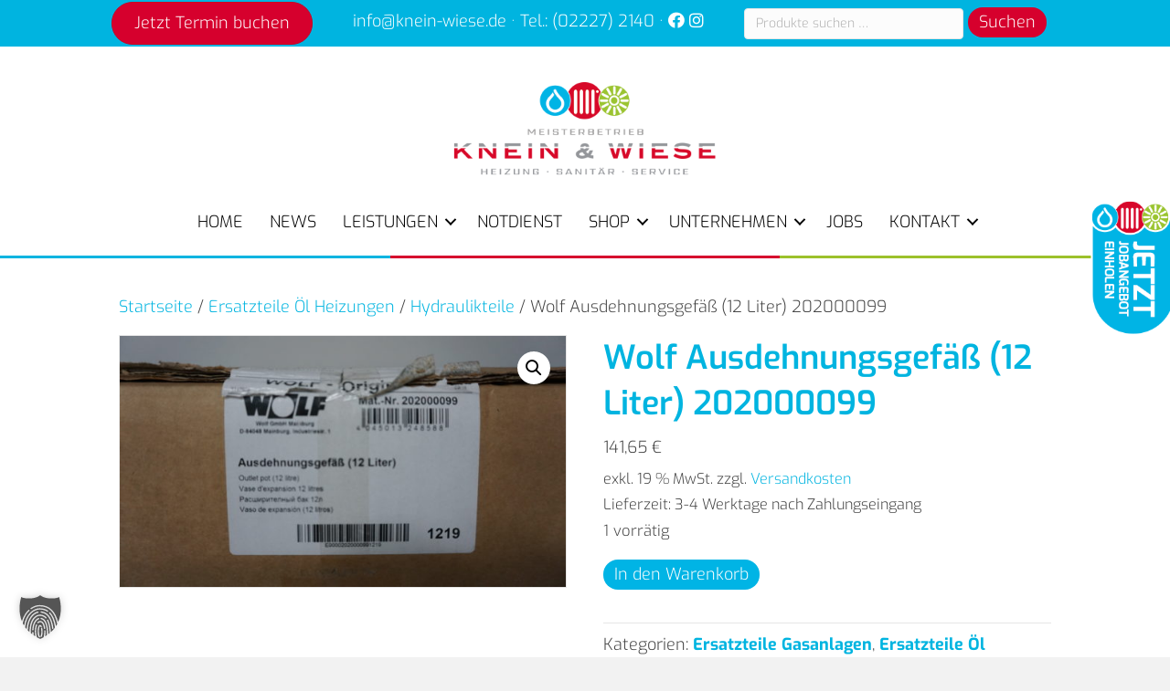

--- FILE ---
content_type: text/html; charset=UTF-8
request_url: https://www.knein-wiese.de/produkt/wolf-ausdehnungsgefaess-12-liter-202000099/
body_size: 19377
content:
<!DOCTYPE html>
<html lang="de">
<head>
<meta charset="UTF-8" />
<meta name='viewport' content='width=device-width, initial-scale=1.0' />
<meta http-equiv='X-UA-Compatible' content='IE=edge' />
<link rel="profile" href="https://gmpg.org/xfn/11" />
<title>Wolf Ausdehnungsgefäß (12 Liter) 202000099 • Ihr Profi für Sanitär, Heizung, erneuerbare Energien uvm. aus Bornheim</title>
	<style>img:is([sizes="auto" i], [sizes^="auto," i]) { contain-intrinsic-size: 3000px 1500px }</style>
	<meta name="dc.title" content="Wolf Ausdehnungsgefäß (12 Liter) 202000099 • Ihr Profi für Sanitär, Heizung, erneuerbare Energien uvm. aus Bornheim">
<meta name="dc.description" content="Wolf Ausdehnungsgefäß (12 Liter) 202000099">
<meta name="dc.relation" content="https://www.knein-wiese.de/produkt/wolf-ausdehnungsgefaess-12-liter-202000099/">
<meta name="dc.source" content="https://www.knein-wiese.de/">
<meta name="dc.language" content="de_DE">
<meta name="description" content="Wolf Ausdehnungsgefäß (12 Liter) 202000099">
<meta name="robots" content="index, follow, max-snippet:-1, max-image-preview:large, max-video-preview:-1">
<link rel="canonical" href="https://www.knein-wiese.de/produkt/wolf-ausdehnungsgefaess-12-liter-202000099/">
<meta property="og:url" content="https://www.knein-wiese.de/produkt/wolf-ausdehnungsgefaess-12-liter-202000099/">
<meta property="og:site_name" content="Knein &amp; Wiese GmbH">
<meta property="og:locale" content="de_DE">
<meta property="og:type" content="og:product">
<meta property="article:author" content="https://www.facebook.com/kneinwiese/">
<meta property="article:publisher" content="https://www.facebook.com/kneinwiese/">
<meta property="og:title" content="Wolf Ausdehnungsgefäß (12 Liter) 202000099 • Ihr Profi für Sanitär, Heizung, erneuerbare Energien uvm. aus Bornheim">
<meta property="og:description" content="Wolf Ausdehnungsgefäß (12 Liter) 202000099">
<meta property="og:image" content="https://www.knein-wiese.de/wp-content/uploads/2023/11/wolf_ausdehnungsgefaess_202000099.jpg">
<meta property="og:image:secure_url" content="https://www.knein-wiese.de/wp-content/uploads/2023/11/wolf_ausdehnungsgefaess_202000099.jpg">
<meta property="og:image:width" content="6000">
<meta property="og:image:height" content="3376">
<meta property="fb:pages" content="512394628953066">
<meta name="twitter:card" content="summary">
<meta name="twitter:title" content="Wolf Ausdehnungsgefäß (12 Liter) 202000099 • Ihr Profi für Sanitär, Heizung, erneuerbare Energien uvm. aus Bornheim">
<meta name="twitter:description" content="Wolf Ausdehnungsgefäß (12 Liter) 202000099">
<meta name="twitter:image" content="https://www.knein-wiese.de/wp-content/uploads/2023/11/wolf_ausdehnungsgefaess_202000099-1024x576.jpg">


<link rel="alternate" type="application/rss+xml" title="Knein &amp; Wiese GmbH &raquo; Feed" href="https://www.knein-wiese.de/feed/" />
<link id='omgf-preload-0' rel='preload' href='//www.knein-wiese.de/wp-content/uploads/omgf/fl-builder-google-fonts-a14eb15ef5069b18e0bd623e7c984656/exo-normal-latin-ext.woff2?ver=1759125799' as='font' type='font/woff2' crossorigin />
<link id='omgf-preload-1' rel='preload' href='//www.knein-wiese.de/wp-content/uploads/omgf/fl-builder-google-fonts-a14eb15ef5069b18e0bd623e7c984656/exo-normal-latin.woff2?ver=1759125799' as='font' type='font/woff2' crossorigin />
<link rel="preload" href="https://www.knein-wiese.de/wp-content/plugins/bb-plugin/fonts/fontawesome/5.15.4/webfonts/fa-solid-900.woff2" as="font" type="font/woff2" crossorigin="anonymous">
<link rel="preload" href="https://www.knein-wiese.de/wp-content/plugins/bb-plugin/fonts/fontawesome/5.15.4/webfonts/fa-regular-400.woff2" as="font" type="font/woff2" crossorigin="anonymous">
<link rel='stylesheet' id='wp-block-library-css' href='https://www.knein-wiese.de/wp-includes/css/dist/block-library/style.min.css' media='all' />
<style id='wp-block-library-theme-inline-css'>
.wp-block-audio :where(figcaption){color:#555;font-size:13px;text-align:center}.is-dark-theme .wp-block-audio :where(figcaption){color:#ffffffa6}.wp-block-audio{margin:0 0 1em}.wp-block-code{border:1px solid #ccc;border-radius:4px;font-family:Menlo,Consolas,monaco,monospace;padding:.8em 1em}.wp-block-embed :where(figcaption){color:#555;font-size:13px;text-align:center}.is-dark-theme .wp-block-embed :where(figcaption){color:#ffffffa6}.wp-block-embed{margin:0 0 1em}.blocks-gallery-caption{color:#555;font-size:13px;text-align:center}.is-dark-theme .blocks-gallery-caption{color:#ffffffa6}:root :where(.wp-block-image figcaption){color:#555;font-size:13px;text-align:center}.is-dark-theme :root :where(.wp-block-image figcaption){color:#ffffffa6}.wp-block-image{margin:0 0 1em}.wp-block-pullquote{border-bottom:4px solid;border-top:4px solid;color:currentColor;margin-bottom:1.75em}.wp-block-pullquote cite,.wp-block-pullquote footer,.wp-block-pullquote__citation{color:currentColor;font-size:.8125em;font-style:normal;text-transform:uppercase}.wp-block-quote{border-left:.25em solid;margin:0 0 1.75em;padding-left:1em}.wp-block-quote cite,.wp-block-quote footer{color:currentColor;font-size:.8125em;font-style:normal;position:relative}.wp-block-quote:where(.has-text-align-right){border-left:none;border-right:.25em solid;padding-left:0;padding-right:1em}.wp-block-quote:where(.has-text-align-center){border:none;padding-left:0}.wp-block-quote.is-large,.wp-block-quote.is-style-large,.wp-block-quote:where(.is-style-plain){border:none}.wp-block-search .wp-block-search__label{font-weight:700}.wp-block-search__button{border:1px solid #ccc;padding:.375em .625em}:where(.wp-block-group.has-background){padding:1.25em 2.375em}.wp-block-separator.has-css-opacity{opacity:.4}.wp-block-separator{border:none;border-bottom:2px solid;margin-left:auto;margin-right:auto}.wp-block-separator.has-alpha-channel-opacity{opacity:1}.wp-block-separator:not(.is-style-wide):not(.is-style-dots){width:100px}.wp-block-separator.has-background:not(.is-style-dots){border-bottom:none;height:1px}.wp-block-separator.has-background:not(.is-style-wide):not(.is-style-dots){height:2px}.wp-block-table{margin:0 0 1em}.wp-block-table td,.wp-block-table th{word-break:normal}.wp-block-table :where(figcaption){color:#555;font-size:13px;text-align:center}.is-dark-theme .wp-block-table :where(figcaption){color:#ffffffa6}.wp-block-video :where(figcaption){color:#555;font-size:13px;text-align:center}.is-dark-theme .wp-block-video :where(figcaption){color:#ffffffa6}.wp-block-video{margin:0 0 1em}:root :where(.wp-block-template-part.has-background){margin-bottom:0;margin-top:0;padding:1.25em 2.375em}
</style>
<style id='classic-theme-styles-inline-css'>
/*! This file is auto-generated */
.wp-block-button__link{color:#fff;background-color:#32373c;border-radius:9999px;box-shadow:none;text-decoration:none;padding:calc(.667em + 2px) calc(1.333em + 2px);font-size:1.125em}.wp-block-file__button{background:#32373c;color:#fff;text-decoration:none}
</style>
<style id='wpseopress-local-business-style-inline-css'>
span.wp-block-wpseopress-local-business-field{margin-right:8px}

</style>
<style id='wpseopress-table-of-contents-style-inline-css'>
.wp-block-wpseopress-table-of-contents li.active>a{font-weight:bold}

</style>
<style id='filebird-block-filebird-gallery-style-inline-css'>
ul.filebird-block-filebird-gallery{margin:auto!important;padding:0!important;width:100%}ul.filebird-block-filebird-gallery.layout-grid{display:grid;grid-gap:20px;align-items:stretch;grid-template-columns:repeat(var(--columns),1fr);justify-items:stretch}ul.filebird-block-filebird-gallery.layout-grid li img{border:1px solid #ccc;box-shadow:2px 2px 6px 0 rgba(0,0,0,.3);height:100%;max-width:100%;-o-object-fit:cover;object-fit:cover;width:100%}ul.filebird-block-filebird-gallery.layout-masonry{-moz-column-count:var(--columns);-moz-column-gap:var(--space);column-gap:var(--space);-moz-column-width:var(--min-width);columns:var(--min-width) var(--columns);display:block;overflow:auto}ul.filebird-block-filebird-gallery.layout-masonry li{margin-bottom:var(--space)}ul.filebird-block-filebird-gallery li{list-style:none}ul.filebird-block-filebird-gallery li figure{height:100%;margin:0;padding:0;position:relative;width:100%}ul.filebird-block-filebird-gallery li figure figcaption{background:linear-gradient(0deg,rgba(0,0,0,.7),rgba(0,0,0,.3) 70%,transparent);bottom:0;box-sizing:border-box;color:#fff;font-size:.8em;margin:0;max-height:100%;overflow:auto;padding:3em .77em .7em;position:absolute;text-align:center;width:100%;z-index:2}ul.filebird-block-filebird-gallery li figure figcaption a{color:inherit}

</style>
<style id='global-styles-inline-css'>
:root{--wp--preset--aspect-ratio--square: 1;--wp--preset--aspect-ratio--4-3: 4/3;--wp--preset--aspect-ratio--3-4: 3/4;--wp--preset--aspect-ratio--3-2: 3/2;--wp--preset--aspect-ratio--2-3: 2/3;--wp--preset--aspect-ratio--16-9: 16/9;--wp--preset--aspect-ratio--9-16: 9/16;--wp--preset--color--black: #000000;--wp--preset--color--cyan-bluish-gray: #abb8c3;--wp--preset--color--white: #ffffff;--wp--preset--color--pale-pink: #f78da7;--wp--preset--color--vivid-red: #cf2e2e;--wp--preset--color--luminous-vivid-orange: #ff6900;--wp--preset--color--luminous-vivid-amber: #fcb900;--wp--preset--color--light-green-cyan: #7bdcb5;--wp--preset--color--vivid-green-cyan: #00d084;--wp--preset--color--pale-cyan-blue: #8ed1fc;--wp--preset--color--vivid-cyan-blue: #0693e3;--wp--preset--color--vivid-purple: #9b51e0;--wp--preset--color--fl-heading-text: #00b4e0;--wp--preset--color--fl-body-bg: #f2f2f2;--wp--preset--color--fl-body-text: #424242;--wp--preset--color--fl-accent: #00b4e0;--wp--preset--color--fl-accent-hover: #9fd2e0;--wp--preset--color--fl-topbar-bg: #ffffff;--wp--preset--color--fl-topbar-text: #000000;--wp--preset--color--fl-topbar-link: #428bca;--wp--preset--color--fl-topbar-hover: #428bca;--wp--preset--color--fl-header-bg: #ffffff;--wp--preset--color--fl-header-text: #000000;--wp--preset--color--fl-header-link: #428bca;--wp--preset--color--fl-header-hover: #428bca;--wp--preset--color--fl-nav-bg: #ffffff;--wp--preset--color--fl-nav-link: #428bca;--wp--preset--color--fl-nav-hover: #428bca;--wp--preset--color--fl-content-bg: #ffffff;--wp--preset--color--fl-footer-widgets-bg: #ffffff;--wp--preset--color--fl-footer-widgets-text: #000000;--wp--preset--color--fl-footer-widgets-link: #428bca;--wp--preset--color--fl-footer-widgets-hover: #428bca;--wp--preset--color--fl-footer-bg: #ffffff;--wp--preset--color--fl-footer-text: #000000;--wp--preset--color--fl-footer-link: #428bca;--wp--preset--color--fl-footer-hover: #428bca;--wp--preset--gradient--vivid-cyan-blue-to-vivid-purple: linear-gradient(135deg,rgba(6,147,227,1) 0%,rgb(155,81,224) 100%);--wp--preset--gradient--light-green-cyan-to-vivid-green-cyan: linear-gradient(135deg,rgb(122,220,180) 0%,rgb(0,208,130) 100%);--wp--preset--gradient--luminous-vivid-amber-to-luminous-vivid-orange: linear-gradient(135deg,rgba(252,185,0,1) 0%,rgba(255,105,0,1) 100%);--wp--preset--gradient--luminous-vivid-orange-to-vivid-red: linear-gradient(135deg,rgba(255,105,0,1) 0%,rgb(207,46,46) 100%);--wp--preset--gradient--very-light-gray-to-cyan-bluish-gray: linear-gradient(135deg,rgb(238,238,238) 0%,rgb(169,184,195) 100%);--wp--preset--gradient--cool-to-warm-spectrum: linear-gradient(135deg,rgb(74,234,220) 0%,rgb(151,120,209) 20%,rgb(207,42,186) 40%,rgb(238,44,130) 60%,rgb(251,105,98) 80%,rgb(254,248,76) 100%);--wp--preset--gradient--blush-light-purple: linear-gradient(135deg,rgb(255,206,236) 0%,rgb(152,150,240) 100%);--wp--preset--gradient--blush-bordeaux: linear-gradient(135deg,rgb(254,205,165) 0%,rgb(254,45,45) 50%,rgb(107,0,62) 100%);--wp--preset--gradient--luminous-dusk: linear-gradient(135deg,rgb(255,203,112) 0%,rgb(199,81,192) 50%,rgb(65,88,208) 100%);--wp--preset--gradient--pale-ocean: linear-gradient(135deg,rgb(255,245,203) 0%,rgb(182,227,212) 50%,rgb(51,167,181) 100%);--wp--preset--gradient--electric-grass: linear-gradient(135deg,rgb(202,248,128) 0%,rgb(113,206,126) 100%);--wp--preset--gradient--midnight: linear-gradient(135deg,rgb(2,3,129) 0%,rgb(40,116,252) 100%);--wp--preset--font-size--small: 13px;--wp--preset--font-size--medium: 20px;--wp--preset--font-size--large: 36px;--wp--preset--font-size--x-large: 42px;--wp--preset--spacing--20: 0.44rem;--wp--preset--spacing--30: 0.67rem;--wp--preset--spacing--40: 1rem;--wp--preset--spacing--50: 1.5rem;--wp--preset--spacing--60: 2.25rem;--wp--preset--spacing--70: 3.38rem;--wp--preset--spacing--80: 5.06rem;--wp--preset--shadow--natural: 6px 6px 9px rgba(0, 0, 0, 0.2);--wp--preset--shadow--deep: 12px 12px 50px rgba(0, 0, 0, 0.4);--wp--preset--shadow--sharp: 6px 6px 0px rgba(0, 0, 0, 0.2);--wp--preset--shadow--outlined: 6px 6px 0px -3px rgba(255, 255, 255, 1), 6px 6px rgba(0, 0, 0, 1);--wp--preset--shadow--crisp: 6px 6px 0px rgba(0, 0, 0, 1);}:where(.is-layout-flex){gap: 0.5em;}:where(.is-layout-grid){gap: 0.5em;}body .is-layout-flex{display: flex;}.is-layout-flex{flex-wrap: wrap;align-items: center;}.is-layout-flex > :is(*, div){margin: 0;}body .is-layout-grid{display: grid;}.is-layout-grid > :is(*, div){margin: 0;}:where(.wp-block-columns.is-layout-flex){gap: 2em;}:where(.wp-block-columns.is-layout-grid){gap: 2em;}:where(.wp-block-post-template.is-layout-flex){gap: 1.25em;}:where(.wp-block-post-template.is-layout-grid){gap: 1.25em;}.has-black-color{color: var(--wp--preset--color--black) !important;}.has-cyan-bluish-gray-color{color: var(--wp--preset--color--cyan-bluish-gray) !important;}.has-white-color{color: var(--wp--preset--color--white) !important;}.has-pale-pink-color{color: var(--wp--preset--color--pale-pink) !important;}.has-vivid-red-color{color: var(--wp--preset--color--vivid-red) !important;}.has-luminous-vivid-orange-color{color: var(--wp--preset--color--luminous-vivid-orange) !important;}.has-luminous-vivid-amber-color{color: var(--wp--preset--color--luminous-vivid-amber) !important;}.has-light-green-cyan-color{color: var(--wp--preset--color--light-green-cyan) !important;}.has-vivid-green-cyan-color{color: var(--wp--preset--color--vivid-green-cyan) !important;}.has-pale-cyan-blue-color{color: var(--wp--preset--color--pale-cyan-blue) !important;}.has-vivid-cyan-blue-color{color: var(--wp--preset--color--vivid-cyan-blue) !important;}.has-vivid-purple-color{color: var(--wp--preset--color--vivid-purple) !important;}.has-black-background-color{background-color: var(--wp--preset--color--black) !important;}.has-cyan-bluish-gray-background-color{background-color: var(--wp--preset--color--cyan-bluish-gray) !important;}.has-white-background-color{background-color: var(--wp--preset--color--white) !important;}.has-pale-pink-background-color{background-color: var(--wp--preset--color--pale-pink) !important;}.has-vivid-red-background-color{background-color: var(--wp--preset--color--vivid-red) !important;}.has-luminous-vivid-orange-background-color{background-color: var(--wp--preset--color--luminous-vivid-orange) !important;}.has-luminous-vivid-amber-background-color{background-color: var(--wp--preset--color--luminous-vivid-amber) !important;}.has-light-green-cyan-background-color{background-color: var(--wp--preset--color--light-green-cyan) !important;}.has-vivid-green-cyan-background-color{background-color: var(--wp--preset--color--vivid-green-cyan) !important;}.has-pale-cyan-blue-background-color{background-color: var(--wp--preset--color--pale-cyan-blue) !important;}.has-vivid-cyan-blue-background-color{background-color: var(--wp--preset--color--vivid-cyan-blue) !important;}.has-vivid-purple-background-color{background-color: var(--wp--preset--color--vivid-purple) !important;}.has-black-border-color{border-color: var(--wp--preset--color--black) !important;}.has-cyan-bluish-gray-border-color{border-color: var(--wp--preset--color--cyan-bluish-gray) !important;}.has-white-border-color{border-color: var(--wp--preset--color--white) !important;}.has-pale-pink-border-color{border-color: var(--wp--preset--color--pale-pink) !important;}.has-vivid-red-border-color{border-color: var(--wp--preset--color--vivid-red) !important;}.has-luminous-vivid-orange-border-color{border-color: var(--wp--preset--color--luminous-vivid-orange) !important;}.has-luminous-vivid-amber-border-color{border-color: var(--wp--preset--color--luminous-vivid-amber) !important;}.has-light-green-cyan-border-color{border-color: var(--wp--preset--color--light-green-cyan) !important;}.has-vivid-green-cyan-border-color{border-color: var(--wp--preset--color--vivid-green-cyan) !important;}.has-pale-cyan-blue-border-color{border-color: var(--wp--preset--color--pale-cyan-blue) !important;}.has-vivid-cyan-blue-border-color{border-color: var(--wp--preset--color--vivid-cyan-blue) !important;}.has-vivid-purple-border-color{border-color: var(--wp--preset--color--vivid-purple) !important;}.has-vivid-cyan-blue-to-vivid-purple-gradient-background{background: var(--wp--preset--gradient--vivid-cyan-blue-to-vivid-purple) !important;}.has-light-green-cyan-to-vivid-green-cyan-gradient-background{background: var(--wp--preset--gradient--light-green-cyan-to-vivid-green-cyan) !important;}.has-luminous-vivid-amber-to-luminous-vivid-orange-gradient-background{background: var(--wp--preset--gradient--luminous-vivid-amber-to-luminous-vivid-orange) !important;}.has-luminous-vivid-orange-to-vivid-red-gradient-background{background: var(--wp--preset--gradient--luminous-vivid-orange-to-vivid-red) !important;}.has-very-light-gray-to-cyan-bluish-gray-gradient-background{background: var(--wp--preset--gradient--very-light-gray-to-cyan-bluish-gray) !important;}.has-cool-to-warm-spectrum-gradient-background{background: var(--wp--preset--gradient--cool-to-warm-spectrum) !important;}.has-blush-light-purple-gradient-background{background: var(--wp--preset--gradient--blush-light-purple) !important;}.has-blush-bordeaux-gradient-background{background: var(--wp--preset--gradient--blush-bordeaux) !important;}.has-luminous-dusk-gradient-background{background: var(--wp--preset--gradient--luminous-dusk) !important;}.has-pale-ocean-gradient-background{background: var(--wp--preset--gradient--pale-ocean) !important;}.has-electric-grass-gradient-background{background: var(--wp--preset--gradient--electric-grass) !important;}.has-midnight-gradient-background{background: var(--wp--preset--gradient--midnight) !important;}.has-small-font-size{font-size: var(--wp--preset--font-size--small) !important;}.has-medium-font-size{font-size: var(--wp--preset--font-size--medium) !important;}.has-large-font-size{font-size: var(--wp--preset--font-size--large) !important;}.has-x-large-font-size{font-size: var(--wp--preset--font-size--x-large) !important;}
:where(.wp-block-post-template.is-layout-flex){gap: 1.25em;}:where(.wp-block-post-template.is-layout-grid){gap: 1.25em;}
:where(.wp-block-columns.is-layout-flex){gap: 2em;}:where(.wp-block-columns.is-layout-grid){gap: 2em;}
:root :where(.wp-block-pullquote){font-size: 1.5em;line-height: 1.6;}
</style>
<link data-minify="1" rel='stylesheet' id='ipanorama_ipanorama-css' href='https://www.knein-wiese.de/wp-content/cache/min/1/wp-content/plugins/ipanorama/lib/ipanorama.css?ver=1763649047' media='all' />
<link rel='stylesheet' id='photoswipe-css' href='https://www.knein-wiese.de/wp-content/plugins/woocommerce/assets/css/photoswipe/photoswipe.min.css' media='all' />
<link rel='stylesheet' id='photoswipe-default-skin-css' href='https://www.knein-wiese.de/wp-content/plugins/woocommerce/assets/css/photoswipe/default-skin/default-skin.min.css' media='all' />
<link data-minify="1" rel='stylesheet' id='woocommerce-layout-css' href='https://www.knein-wiese.de/wp-content/cache/min/1/wp-content/plugins/woocommerce/assets/css/woocommerce-layout.css?ver=1763649047' media='all' />
<link data-minify="1" rel='stylesheet' id='woocommerce-smallscreen-css' href='https://www.knein-wiese.de/wp-content/cache/min/1/wp-content/plugins/woocommerce/assets/css/woocommerce-smallscreen.css?ver=1763649047' media='only screen and (max-width: 767px)' />
<link data-minify="1" rel='stylesheet' id='woocommerce-general-css' href='https://www.knein-wiese.de/wp-content/cache/min/1/wp-content/uploads/omgf/plugins/woocommerce/assets/css/woocommerce.css?ver=1763649047' media='all' />
<style id='woocommerce-inline-inline-css'>
.woocommerce form .form-row .required { visibility: visible; }
</style>
<link data-minify="1" rel='stylesheet' id='font-awesome-5-css' href='https://www.knein-wiese.de/wp-content/cache/min/1/wp-content/uploads/omgf/plugins/bb-plugin/fonts/fontawesome/5.15.4/css/all.min.css?ver=1763649047' media='all' />
<link data-minify="1" rel='stylesheet' id='fl-builder-layout-bundle-c7efc620070be539c2a4d558e77a3f4a-css' href='https://www.knein-wiese.de/wp-content/cache/min/1/wp-content/uploads/bb-plugin/cache/c7efc620070be539c2a4d558e77a3f4a-layout-bundle.css?ver=1763649047' media='all' />
<link data-minify="1" rel='stylesheet' id='brands-styles-css' href='https://www.knein-wiese.de/wp-content/cache/min/1/wp-content/plugins/woocommerce/assets/css/brands.css?ver=1763649047' media='all' />
<link data-minify="1" rel='stylesheet' id='borlabs-cookie-custom-css' href='https://www.knein-wiese.de/wp-content/cache/min/1/wp-content/cache/borlabs-cookie/1/borlabs-cookie-1-de.css?ver=1763649047' media='all' />
<link data-minify="1" rel='stylesheet' id='woocommerce-gzd-layout-css' href='https://www.knein-wiese.de/wp-content/cache/min/1/wp-content/plugins/woocommerce-germanized/build/static/layout-styles.css?ver=1763649047' media='all' />
<style id='woocommerce-gzd-layout-inline-css'>
.woocommerce-checkout .shop_table { background-color: #eeeeee; } .product p.deposit-packaging-type { font-size: 1.25em !important; } p.woocommerce-shipping-destination { display: none; }
                .wc-gzd-nutri-score-value-a {
                    background: url(https://www.knein-wiese.de/wp-content/plugins/woocommerce-germanized/assets/images/nutri-score-a.svg) no-repeat;
                }
                .wc-gzd-nutri-score-value-b {
                    background: url(https://www.knein-wiese.de/wp-content/plugins/woocommerce-germanized/assets/images/nutri-score-b.svg) no-repeat;
                }
                .wc-gzd-nutri-score-value-c {
                    background: url(https://www.knein-wiese.de/wp-content/plugins/woocommerce-germanized/assets/images/nutri-score-c.svg) no-repeat;
                }
                .wc-gzd-nutri-score-value-d {
                    background: url(https://www.knein-wiese.de/wp-content/plugins/woocommerce-germanized/assets/images/nutri-score-d.svg) no-repeat;
                }
                .wc-gzd-nutri-score-value-e {
                    background: url(https://www.knein-wiese.de/wp-content/plugins/woocommerce-germanized/assets/images/nutri-score-e.svg) no-repeat;
                }
            
</style>
<link rel='stylesheet' id='jquery-magnificpopup-css' href='https://www.knein-wiese.de/wp-content/plugins/bb-plugin/css/jquery.magnificpopup.min.css' media='all' />
<link rel='stylesheet' id='base-css' href='https://www.knein-wiese.de/wp-content/themes/bb-theme/css/base.min.css' media='all' />
<link data-minify="1" rel='stylesheet' id='fl-automator-skin-css' href='https://www.knein-wiese.de/wp-content/cache/min/1/wp-content/uploads/bb-theme/skin-68da20cda105e.css?ver=1763649047' media='all' />
<link data-minify="1" rel='stylesheet' id='fl-child-theme-css' href='https://www.knein-wiese.de/wp-content/cache/min/1/wp-content/themes/bb-theme-child/style.css?ver=1763649047' media='all' />
<link data-minify="1" rel='stylesheet' id='fl-builder-google-fonts-a14eb15ef5069b18e0bd623e7c984656-css' href='https://www.knein-wiese.de/wp-content/cache/min/1/wp-content/uploads/omgf/fl-builder-google-fonts-a14eb15ef5069b18e0bd623e7c984656/fl-builder-google-fonts-a14eb15ef5069b18e0bd623e7c984656.css?ver=1763649047' media='all' />
<script src="https://www.knein-wiese.de/wp-includes/js/jquery/jquery.min.js" id="jquery-core-js"></script>
<script src="https://www.knein-wiese.de/wp-includes/js/jquery/jquery-migrate.min.js" id="jquery-migrate-js"></script>
<script src="https://www.knein-wiese.de/wp-content/plugins/woocommerce/assets/js/jquery-blockui/jquery.blockUI.min.js" id="jquery-blockui-js" defer data-wp-strategy="defer"></script>
<script id="wc-add-to-cart-js-extra">
var wc_add_to_cart_params = {"ajax_url":"\/wp-admin\/admin-ajax.php","wc_ajax_url":"\/?wc-ajax=%%endpoint%%","i18n_view_cart":"Warenkorb anzeigen","cart_url":"https:\/\/www.knein-wiese.de\/warenkorb\/","is_cart":"","cart_redirect_after_add":"no"};
</script>
<script src="https://www.knein-wiese.de/wp-content/plugins/woocommerce/assets/js/frontend/add-to-cart.min.js" id="wc-add-to-cart-js" defer data-wp-strategy="defer"></script>
<script src="https://www.knein-wiese.de/wp-content/plugins/woocommerce/assets/js/zoom/jquery.zoom.min.js" id="zoom-js" defer data-wp-strategy="defer"></script>
<script src="https://www.knein-wiese.de/wp-content/plugins/woocommerce/assets/js/flexslider/jquery.flexslider.min.js" id="flexslider-js" defer data-wp-strategy="defer"></script>
<script src="https://www.knein-wiese.de/wp-content/plugins/woocommerce/assets/js/photoswipe/photoswipe.min.js" id="photoswipe-js" defer data-wp-strategy="defer"></script>
<script src="https://www.knein-wiese.de/wp-content/plugins/woocommerce/assets/js/photoswipe/photoswipe-ui-default.min.js" id="photoswipe-ui-default-js" defer data-wp-strategy="defer"></script>
<script id="wc-single-product-js-extra">
var wc_single_product_params = {"i18n_required_rating_text":"Bitte w\u00e4hle eine Bewertung","i18n_rating_options":["1 von 5\u00a0Sternen","2 von 5\u00a0Sternen","3 von 5\u00a0Sternen","4 von 5\u00a0Sternen","5 von 5\u00a0Sternen"],"i18n_product_gallery_trigger_text":"Bildergalerie im Vollbildmodus anzeigen","review_rating_required":"yes","flexslider":{"rtl":false,"animation":"slide","smoothHeight":true,"directionNav":false,"controlNav":"thumbnails","slideshow":false,"animationSpeed":500,"animationLoop":false,"allowOneSlide":false},"zoom_enabled":"1","zoom_options":[],"photoswipe_enabled":"1","photoswipe_options":{"shareEl":false,"closeOnScroll":false,"history":false,"hideAnimationDuration":0,"showAnimationDuration":0},"flexslider_enabled":"1"};
</script>
<script src="https://www.knein-wiese.de/wp-content/plugins/woocommerce/assets/js/frontend/single-product.min.js" id="wc-single-product-js" defer data-wp-strategy="defer"></script>
<script src="https://www.knein-wiese.de/wp-content/plugins/woocommerce/assets/js/js-cookie/js.cookie.min.js" id="js-cookie-js" defer data-wp-strategy="defer"></script>
<script id="woocommerce-js-extra">
var woocommerce_params = {"ajax_url":"\/wp-admin\/admin-ajax.php","wc_ajax_url":"\/?wc-ajax=%%endpoint%%","i18n_password_show":"Passwort anzeigen","i18n_password_hide":"Passwort ausblenden"};
</script>
<script src="https://www.knein-wiese.de/wp-content/plugins/woocommerce/assets/js/frontend/woocommerce.min.js" id="woocommerce-js" defer data-wp-strategy="defer"></script>
<script data-no-optimize="1" data-no-minify="1" data-cfasync="false" nowprocket src="https://www.knein-wiese.de/wp-content/cache/borlabs-cookie/1/borlabs-cookie-config-de.json.js" id="borlabs-cookie-config-js"></script>
<script id="wc-gzd-unit-price-observer-queue-js-extra">
var wc_gzd_unit_price_observer_queue_params = {"ajax_url":"\/wp-admin\/admin-ajax.php","wc_ajax_url":"\/?wc-ajax=%%endpoint%%","refresh_unit_price_nonce":"20888c8fb1"};
</script>
<script src="https://www.knein-wiese.de/wp-content/plugins/woocommerce-germanized/build/static/unit-price-observer-queue.js" id="wc-gzd-unit-price-observer-queue-js" defer data-wp-strategy="defer"></script>
<script src="https://www.knein-wiese.de/wp-content/plugins/woocommerce/assets/js/accounting/accounting.min.js" id="accounting-js"></script>
<script id="wc-gzd-unit-price-observer-js-extra">
var wc_gzd_unit_price_observer_params = {"wrapper":".product","price_selector":{"p.price":{"is_total_price":false,"is_primary_selector":true,"quantity_selector":""}},"replace_price":"1","product_id":"2606","price_decimal_sep":",","price_thousand_sep":".","qty_selector":"input.quantity, input.qty","refresh_on_load":""};
</script>
<script src="https://www.knein-wiese.de/wp-content/plugins/woocommerce-germanized/build/static/unit-price-observer.js" id="wc-gzd-unit-price-observer-js" defer data-wp-strategy="defer"></script>
<link rel="https://api.w.org/" href="https://www.knein-wiese.de/wp-json/" /><link rel="alternate" title="JSON" type="application/json" href="https://www.knein-wiese.de/wp-json/wp/v2/product/2606" /><link rel="alternate" title="oEmbed (JSON)" type="application/json+oembed" href="https://www.knein-wiese.de/wp-json/oembed/1.0/embed?url=https%3A%2F%2Fwww.knein-wiese.de%2Fprodukt%2Fwolf-ausdehnungsgefaess-12-liter-202000099%2F" />
<link rel="alternate" title="oEmbed (XML)" type="text/xml+oembed" href="https://www.knein-wiese.de/wp-json/oembed/1.0/embed?url=https%3A%2F%2Fwww.knein-wiese.de%2Fprodukt%2Fwolf-ausdehnungsgefaess-12-liter-202000099%2F&#038;format=xml" />
	<noscript><style>.woocommerce-product-gallery{ opacity: 1 !important; }</style></noscript>
	<style>.recentcomments a{display:inline !important;padding:0 !important;margin:0 !important;}</style><link rel="icon" href="https://www.knein-wiese.de/wp-content/uploads/2019/02/cropped-favicon-32x32.png" sizes="32x32" />
<link rel="icon" href="https://www.knein-wiese.de/wp-content/uploads/2019/02/cropped-favicon-192x192.png" sizes="192x192" />
<link rel="apple-touch-icon" href="https://www.knein-wiese.de/wp-content/uploads/2019/02/cropped-favicon-180x180.png" />
<meta name="msapplication-TileImage" content="https://www.knein-wiese.de/wp-content/uploads/2019/02/cropped-favicon-270x270.png" />
		<style id="wp-custom-css">
			/* Standard CSS Modifikation */
html, body {
  overflow-x: hidden;
}


/* Sticky Button */
#sticky-button>a {
	position: fixed;
	z-index: 10000;
	right: 0px;
	top: 30%;
	background-image: url('https://www.knein-wiese.de/wp-content/uploads/2024/01/einklinker-bewerben2.png');
	background-size: 100%;
	width: 90px;
	height: 155px;
}
@media only screen and (max-width: 768px) {
#sticky-button>a {
	width: 87px;
	height: 147px;
}
}		</style>
		<meta name="generator" content="WP Rocket 3.19.4" data-wpr-features="wpr_image_dimensions wpr_minify_css wpr_desktop" /></head>
<body class="wp-singular product-template-default single single-product postid-2606 wp-theme-bb-theme wp-child-theme-bb-theme-child theme-bb-theme fl-builder-2-9-4 fl-themer-1-5-2 fl-theme-1-7-18-1 fl-no-js woocommerce woocommerce-page woocommerce-no-js fl-theme-builder-header fl-theme-builder-header-header fl-theme-builder-footer fl-theme-builder-footer-footer fl-theme-builder-part fl-theme-builder-part-shop-seotext fl-framework-base fl-preset-default fl-full-width fl-search-active woo-4 woo-products-per-page-16" itemscope="itemscope" itemtype="https://schema.org/WebPage">
<div data-rocket-location-hash="5b943ed1254e787202972d87cc8389a6" id="sticky-button"><a href="https://www.knein-wiese.de/karriere/" alt="Jetzt Jobangebot einholen"></a></div><a aria-label="Zum Inhalt springen" class="fl-screen-reader-text" href="#fl-main-content">Zum Inhalt springen</a><div data-rocket-location-hash="99347c3f994f3318891d361fe27b1dff" class="fl-page">
	<header data-rocket-location-hash="1bd61de4552ff2c2bac341671bb35a80" class="fl-builder-content fl-builder-content-27 fl-builder-global-templates-locked" data-post-id="27" data-type="header" data-sticky="1" data-sticky-on="" data-sticky-breakpoint="medium" data-shrink="1" data-overlay="0" data-overlay-bg="transparent" data-shrink-image-height="50px" role="banner" itemscope="itemscope" itemtype="http://schema.org/WPHeader"><div data-rocket-location-hash="1c2e3b455cff0658589b059abb027234" class="fl-row fl-row-full-width fl-row-bg-color fl-node-5c5943ef95dc9 fl-row-default-height fl-row-align-center" data-node="5c5943ef95dc9">
	<div class="fl-row-content-wrap">
								<div class="fl-row-content fl-row-fixed-width fl-node-content">
		
<div class="fl-col-group fl-node-5c5943ef95dff fl-col-group-equal-height fl-col-group-align-center fl-col-group-custom-width" data-node="5c5943ef95dff">
			<div class="fl-col fl-node-5c5943ef95e34 fl-col-bg-color fl-col-small fl-col-small-custom-width" data-node="5c5943ef95e34">
	<div class="fl-col-content fl-node-content"><div class="fl-module fl-module-button fl-node-q69i37jsfpmy fl-visible-desktop fl-visible-large fl-visible-medium" data-node="q69i37jsfpmy">
	<div class="fl-module-content fl-node-content">
		<div class="fl-button-wrap fl-button-width-auto fl-button-right">
			<a href="https://www.knein-wiese.de/terminvereinbarung/" target="_self" class="fl-button">
							<span class="fl-button-text">Jetzt Termin buchen</span>
					</a>
</div>
	</div>
</div>
</div>
</div>
			<div class="fl-col fl-node-jso418nm52le fl-col-bg-color fl-col-small fl-col-small-custom-width" data-node="jso418nm52le">
	<div class="fl-col-content fl-node-content"><div class="fl-module fl-module-rich-text fl-node-5c59460160e85 fl-visible-desktop fl-visible-large fl-visible-medium" data-node="5c59460160e85">
	<div class="fl-module-content fl-node-content">
		<div class="fl-rich-text">
	<p style="text-align: center;"><a href="mailto:info@knein-wiese.de">info@knein-wiese.de</a> · <a href="tel:+4922272140">Tel.: (02227) 2140</a> · <a href="https://www.facebook.com/kneinwiese/" target="_blank" rel="noopener"><i class="fab fa-facebook fa-1x" style="color:#ffffff;"></i> </a><a href="https://www.instagram.com/kneinundwiese/" target="_blank" rel="noopener"><i class="fab fa-instagram fa-1x" style="color:#ffffff;"></i></a></p>
</div>
	</div>
</div>
</div>
</div>
			<div class="fl-col fl-node-kcuhr3nxpwms fl-col-bg-color fl-col-small fl-col-small-custom-width" data-node="kcuhr3nxpwms">
	<div class="fl-col-content fl-node-content"><div class="fl-module fl-module-widget fl-node-s7lt9wpaj261" data-node="s7lt9wpaj261">
	<div class="fl-module-content fl-node-content">
		<div class="fl-widget">
<div class="widget woocommerce widget_product_search"><form role="search" method="get" class="woocommerce-product-search" action="https://www.knein-wiese.de/">
	<label class="screen-reader-text" for="woocommerce-product-search-field-0">Suche nach:</label>
	<input type="search" id="woocommerce-product-search-field-0" class="search-field" placeholder="Produkte suchen …" value="" name="s" />
	<button type="submit" value="Suchen" class="">Suchen</button>
	<input type="hidden" name="post_type" value="product" />
</form>
</div></div>
	</div>
</div>
</div>
</div>
	</div>
		</div>
	</div>
</div>
<div data-rocket-location-hash="def8b5db611eb024c9dd15127f189e05" class="fl-row fl-row-full-width fl-row-bg-color fl-node-5c5943ef95c86 fl-row-default-height fl-row-align-center" data-node="5c5943ef95c86">
	<div class="fl-row-content-wrap">
								<div class="fl-row-content fl-row-fixed-width fl-node-content">
		
<div class="fl-col-group fl-node-5c5943ef95cbe fl-col-group-equal-height fl-col-group-align-center fl-col-group-custom-width" data-node="5c5943ef95cbe">
			<div class="fl-col fl-node-5c5943ef95cf3 fl-col-bg-color fl-col-small-custom-width" data-node="5c5943ef95cf3">
	<div class="fl-col-content fl-node-content"><div class="fl-module fl-module-photo fl-node-5c5944e30d7f7 fl-animation fl-fade-up" data-node="5c5944e30d7f7" data-animation-delay="0" data-animation-duration="0.7">
	<div class="fl-module-content fl-node-content">
		<div class="fl-photo fl-photo-align-center" itemscope itemtype="https://schema.org/ImageObject">
	<div class="fl-photo-content fl-photo-img-png">
				<a href="https://www.knein-wiese.de" target="_self" itemprop="url">
				<img loading="lazy" decoding="async" class="fl-photo-img wp-image-2789 size-full" src="https://www.knein-wiese.de/wp-content/uploads/2019/02/kneinw-logo-web.png" alt="kneinw-logo-web" itemprop="image" height="200" width="400" title="kneinw-logo-web"  data-no-lazy="1" />
				</a>
					</div>
	</div>
	</div>
</div>
<style>.fl-node-5c5944e30d7f7.fl-animation:not(.fl-animated){opacity:0}</style></div>
</div>
	</div>

<div class="fl-col-group fl-node-5c594409d4fb3" data-node="5c594409d4fb3">
			<div class="fl-col fl-node-5c594409d50bf fl-col-bg-color" data-node="5c594409d50bf">
	<div class="fl-col-content fl-node-content"><div class="fl-module fl-module-menu fl-node-5c5943ef95d94" data-node="5c5943ef95d94">
	<div class="fl-module-content fl-node-content">
		<div class="fl-menu fl-menu-responsive-toggle-medium-mobile">
	<button class="fl-menu-mobile-toggle hamburger-label" aria-label="Menü"><span class="fl-menu-icon svg-container"><svg version="1.1" class="hamburger-menu" xmlns="http://www.w3.org/2000/svg" xmlns:xlink="http://www.w3.org/1999/xlink" viewBox="0 0 512 512">
<rect class="fl-hamburger-menu-top" width="512" height="102"/>
<rect class="fl-hamburger-menu-middle" y="205" width="512" height="102"/>
<rect class="fl-hamburger-menu-bottom" y="410" width="512" height="102"/>
</svg>
</span><span class="fl-menu-mobile-toggle-label">Menü</span></button>	<div class="fl-clear"></div>
	<nav aria-label="Menü" itemscope="itemscope" itemtype="https://schema.org/SiteNavigationElement"><ul id="menu-navi" class="menu fl-menu-horizontal fl-toggle-arrows"><li id="menu-item-85" class="menu-item menu-item-type-post_type menu-item-object-page menu-item-home"><a href="https://www.knein-wiese.de/">Home</a></li><li id="menu-item-84" class="menu-item menu-item-type-post_type menu-item-object-page"><a href="https://www.knein-wiese.de/news/">News</a></li><li id="menu-item-100" class="menu-item menu-item-type-custom menu-item-object-custom menu-item-has-children fl-has-submenu"><div class="fl-has-submenu-container"><a href="#">Leistungen</a><span class="fl-menu-toggle"></span></div><ul class="sub-menu">	<li id="menu-item-99" class="menu-item menu-item-type-post_type menu-item-object-page"><a href="https://www.knein-wiese.de/heizung/">Heizung</a></li>	<li id="menu-item-5519" class="menu-item menu-item-type-post_type menu-item-object-page"><a href="https://www.knein-wiese.de/klimaanlage/">Klimaanlage</a></li>	<li id="menu-item-113" class="menu-item menu-item-type-post_type menu-item-object-page"><a href="https://www.knein-wiese.de/sanitaer/">Sanitär</a></li>	<li id="menu-item-581" class="menu-item menu-item-type-post_type menu-item-object-page"><a href="https://www.knein-wiese.de/sanitrailer/">Sanitrailer</a></li>	<li id="menu-item-131" class="menu-item menu-item-type-post_type menu-item-object-page"><a href="https://www.knein-wiese.de/erneuerbare-energien/">Erneuerbare Energien</a></li>	<li id="menu-item-149" class="menu-item menu-item-type-post_type menu-item-object-page"><a href="https://www.knein-wiese.de/wartung/">Wartung</a></li></ul></li><li id="menu-item-139" class="menu-item menu-item-type-post_type menu-item-object-page"><a href="https://www.knein-wiese.de/notdienst/">Notdienst</a></li><li id="menu-item-1746" class="menu-item menu-item-type-post_type menu-item-object-page menu-item-has-children current_page_parent fl-has-submenu"><div class="fl-has-submenu-container"><a href="https://www.knein-wiese.de/shop/">Shop</a><span class="fl-menu-toggle"></span></div><ul class="sub-menu">	<li id="menu-item-1749" class="menu-item menu-item-type-post_type menu-item-object-page current_page_parent"><a href="https://www.knein-wiese.de/shop/">Artikelübersicht</a></li>	<li id="menu-item-1745" class="menu-item menu-item-type-post_type menu-item-object-page"><a href="https://www.knein-wiese.de/warenkorb/">Warenkorb</a></li>	<li id="menu-item-1747" class="menu-item menu-item-type-post_type menu-item-object-page"><a href="https://www.knein-wiese.de/mein-konto/">Mein Konto</a></li></ul></li><li id="menu-item-184" class="menu-item menu-item-type-custom menu-item-object-custom menu-item-has-children fl-has-submenu"><div class="fl-has-submenu-container"><a href="#">Unternehmen</a><span class="fl-menu-toggle"></span></div><ul class="sub-menu">	<li id="menu-item-165" class="menu-item menu-item-type-post_type menu-item-object-page"><a href="https://www.knein-wiese.de/ueber-uns/">Über uns</a></li>	<li id="menu-item-191" class="menu-item menu-item-type-post_type menu-item-object-page"><a href="https://www.knein-wiese.de/karriere/">Karriere</a></li>	<li id="menu-item-457" class="menu-item menu-item-type-post_type menu-item-object-page"><a href="https://www.knein-wiese.de/partner/">Partner</a></li></ul></li><li id="menu-item-2742" class="menu-item menu-item-type-post_type menu-item-object-page"><a href="https://www.knein-wiese.de/karriere/">Jobs</a></li><li id="menu-item-200" class="menu-item menu-item-type-custom menu-item-object-custom menu-item-has-children fl-has-submenu"><div class="fl-has-submenu-container"><a href="#">Kontakt</a><span class="fl-menu-toggle"></span></div><ul class="sub-menu">	<li id="menu-item-202" class="menu-item menu-item-type-post_type menu-item-object-page"><a href="https://www.knein-wiese.de/kontakt/">Kontakt</a></li>	<li id="menu-item-5580" class="menu-item menu-item-type-post_type menu-item-object-page"><a href="https://www.knein-wiese.de/terminvereinbarung/">Terminvereinbarung</a></li>	<li id="menu-item-201" class="menu-item menu-item-type-custom menu-item-object-custom"><a target="_blank" href="https://www.facebook.com/kneinwiese/">Wir auf facebook</a></li>	<li id="menu-item-212" class="menu-item menu-item-type-post_type menu-item-object-page"><a href="https://www.knein-wiese.de/impressum/">Impressum</a></li>	<li id="menu-item-213" class="menu-item menu-item-type-post_type menu-item-object-page menu-item-privacy-policy"><a href="https://www.knein-wiese.de/datenschutzerklaerung/">Datenschutzerklärung</a></li></ul></li></ul></nav></div>
	</div>
</div>
</div>
</div>
	</div>
		</div>
	</div>
</div>
<div data-rocket-location-hash="282c04d1e0d36e0896d4749b3126b4ab" class="fl-row fl-row-full-width fl-row-bg-none fl-node-5c5c06ef77fb6 fl-row-default-height fl-row-align-center" data-node="5c5c06ef77fb6">
	<div class="fl-row-content-wrap">
								<div class="fl-row-content fl-row-full-width fl-node-content">
		
<div class="fl-col-group fl-node-5c5c06ef743b7 fl-col-group-custom-width" data-node="5c5c06ef743b7">
			<div class="fl-col fl-node-5c5c06ef743ef fl-col-bg-color fl-col-small fl-col-small-custom-width" data-node="5c5c06ef743ef">
	<div class="fl-col-content fl-node-content"></div>
</div>
			<div class="fl-col fl-node-5c5c06ef74424 fl-col-bg-color fl-col-small fl-col-small-custom-width" data-node="5c5c06ef74424">
	<div class="fl-col-content fl-node-content"></div>
</div>
			<div class="fl-col fl-node-5c5c06ef74459 fl-col-bg-color fl-col-small fl-col-small-custom-width" data-node="5c5c06ef74459">
	<div class="fl-col-content fl-node-content"></div>
</div>
	</div>
		</div>
	</div>
</div>
</header><div data-rocket-location-hash="7e62abb245d96fe7d883e3dab8cd6996" class="uabb-js-breakpoint" style="display: none;"></div>	<div data-rocket-location-hash="3a040ed7256eab4f7e27db3920cf7b49" id="fl-main-content" class="fl-page-content" itemprop="mainContentOfPage" role="main">

		
	<div data-rocket-location-hash="04b24f2a01e05ca636ff58e62299aa1e" class="container"><div class="row"><div class="fl-content fl-woo-content col-md-12"><nav class="woocommerce-breadcrumb" aria-label="Breadcrumb"><a href="https://www.knein-wiese.de">Startseite</a>&nbsp;&#47;&nbsp;<a href="https://www.knein-wiese.de/produkt-kategorie/ersatzteile-oel-heizungen/">Ersatzteile Öl Heizungen</a>&nbsp;&#47;&nbsp;<a href="https://www.knein-wiese.de/produkt-kategorie/ersatzteile-oel-heizungen/hydraulikteile-ersatzteile-oel-heizungen/">Hydraulikteile</a>&nbsp;&#47;&nbsp;Wolf Ausdehnungsgefäß (12 Liter) 202000099</nav>
					
			<div class="woocommerce-notices-wrapper"></div><div id="product-2606" class="product type-product post-2606 status-publish first instock product_cat-ersatzteile-gasanlagen product_cat-ersatzteile-oel-heizungen product_cat-hydraulikteile product_cat-hydraulikteile-ersatzteile-oel-heizungen product_tag-ersatzteile product_tag-heizung has-post-thumbnail taxable shipping-taxable purchasable product-type-simple">

	<div class="woocommerce-product-gallery woocommerce-product-gallery--with-images woocommerce-product-gallery--columns-4 images" data-columns="4" style="opacity: 0; transition: opacity .25s ease-in-out;">
	<div class="woocommerce-product-gallery__wrapper">
		<div data-thumb="https://www.knein-wiese.de/wp-content/uploads/2023/11/wolf_ausdehnungsgefaess_202000099-100x100.jpg" data-thumb-alt="Wolf Ausdehnungsgefäß (12 Liter) 202000099" data-thumb-srcset="https://www.knein-wiese.de/wp-content/uploads/2023/11/wolf_ausdehnungsgefaess_202000099-100x100.jpg 100w, https://www.knein-wiese.de/wp-content/uploads/2023/11/wolf_ausdehnungsgefaess_202000099-512x512.jpg 512w, https://www.knein-wiese.de/wp-content/uploads/2023/11/wolf_ausdehnungsgefaess_202000099-300x300.jpg 300w"  data-thumb-sizes="(max-width: 100px) 100vw, 100px" class="woocommerce-product-gallery__image"><a href="https://www.knein-wiese.de/wp-content/uploads/2023/11/wolf_ausdehnungsgefaess_202000099.jpg"><img width="600" height="338" src="https://www.knein-wiese.de/wp-content/uploads/2023/11/wolf_ausdehnungsgefaess_202000099-600x338.jpg" class="wp-post-image" alt="Wolf Ausdehnungsgefäß (12 Liter) 202000099" data-caption="" data-src="https://www.knein-wiese.de/wp-content/uploads/2023/11/wolf_ausdehnungsgefaess_202000099.jpg" data-large_image="https://www.knein-wiese.de/wp-content/uploads/2023/11/wolf_ausdehnungsgefaess_202000099.jpg" data-large_image_width="6000" data-large_image_height="3376" decoding="async" fetchpriority="high" srcset="https://www.knein-wiese.de/wp-content/uploads/2023/11/wolf_ausdehnungsgefaess_202000099-600x338.jpg 600w, https://www.knein-wiese.de/wp-content/uploads/2023/11/wolf_ausdehnungsgefaess_202000099-768x432.jpg 768w, https://www.knein-wiese.de/wp-content/uploads/2023/11/wolf_ausdehnungsgefaess_202000099-1024x576.jpg 1024w, https://www.knein-wiese.de/wp-content/uploads/2023/11/wolf_ausdehnungsgefaess_202000099-1536x864.jpg 1536w, https://www.knein-wiese.de/wp-content/uploads/2023/11/wolf_ausdehnungsgefaess_202000099-2048x1152.jpg 2048w" sizes="(max-width: 600px) 100vw, 600px" title="Wolf Ausdehnungsgefäß (12 Liter) 202000099" /></a></div>
	</div>
</div>

	<div class="summary entry-summary">
		<h1 class="product_title entry-title">Wolf Ausdehnungsgefäß (12 Liter) 202000099</h1><p class="price"><span class="woocommerce-Price-amount amount"><bdi>141,65&nbsp;<span class="woocommerce-Price-currencySymbol">&euro;</span></bdi></span></p>


<div class="legal-price-info">
	<p class="wc-gzd-additional-info">
					<span class="wc-gzd-additional-info tax-info">exkl. 19 % MwSt.</span>
							<span class="wc-gzd-additional-info shipping-costs-info">zzgl. <a href="https://www.knein-wiese.de/versandarten/" target="_blank">Versandkosten</a></span>
			</p>
</div>



	<p class="wc-gzd-additional-info delivery-time-info"><span class="delivery-time-inner delivery-time-3-4-werktage-nach-zahlungseingang">Lieferzeit: <span class="delivery-time-data">3-4 Werktage nach Zahlungseingang</span></span></p>
<p class="stock in-stock">1 vorrätig</p>

	
	<form class="cart" action="https://www.knein-wiese.de/produkt/wolf-ausdehnungsgefaess-12-liter-202000099/" method="post" enctype='multipart/form-data'>
		
		<div class="quantity">
		<label class="screen-reader-text" for="quantity_691f2cde9cdfc">Wolf Ausdehnungsgefäß (12 Liter) 202000099 Menge</label>
	<input
		type="hidden"
				id="quantity_691f2cde9cdfc"
		class="input-text qty text"
		name="quantity"
		value="1"
		aria-label="Produktmenge"
				min="1"
					max="1"
							step="1"
			placeholder=""
			inputmode="numeric"
			autocomplete="off"
			/>
	</div>

		<button type="submit" name="add-to-cart" value="2606" class="single_add_to_cart_button button alt">In den Warenkorb</button>

			</form>

	
<div class="product_meta">

	

	
	<span class="posted_in">Kategorien: <a href="https://www.knein-wiese.de/produkt-kategorie/ersatzteile-gasanlagen/" rel="tag">Ersatzteile Gasanlagen</a>, <a href="https://www.knein-wiese.de/produkt-kategorie/ersatzteile-oel-heizungen/" rel="tag">Ersatzteile Öl Heizungen</a>, <a href="https://www.knein-wiese.de/produkt-kategorie/ersatzteile-gasanlagen/hydraulikteile/" rel="tag">Hydraulikteile</a>, <a href="https://www.knein-wiese.de/produkt-kategorie/ersatzteile-oel-heizungen/hydraulikteile-ersatzteile-oel-heizungen/" rel="tag">Hydraulikteile</a></span>
	<span class="tagged_as">Schlagwörter: <a href="https://www.knein-wiese.de/produkt-schlagwort/ersatzteile/" rel="tag">Ersatzteile</a>, <a href="https://www.knein-wiese.de/produkt-schlagwort/heizung/" rel="tag">Heizung</a></span>
	
</div>
	</div>

	
	<div class="woocommerce-tabs wc-tabs-wrapper">
		<ul class="tabs wc-tabs" role="tablist">
							<li role="presentation" class="description_tab" id="tab-title-description">
					<a href="#tab-description" role="tab" aria-controls="tab-description">
						Beschreibung					</a>
				</li>
					</ul>
					<div class="woocommerce-Tabs-panel woocommerce-Tabs-panel--description panel entry-content wc-tab" id="tab-description" role="tabpanel" aria-labelledby="tab-title-description">
				
	<h2>Beschreibung</h2>

<p>Wolf Ausdehnungsgefäß (12 Liter) 202000099</p>
			</div>
		
			</div>


	<section class="related products">

					<h2>Ähnliche Produkte</h2>
				<ul class="products columns-4">

			
					<li class="product type-product post-1860 status-publish first instock product_cat-ersatzteile-gasanlagen product_cat-hydraulikteile product_tag-ersatzteile product_tag-heizung product_tag-waermetauscher has-post-thumbnail taxable shipping-taxable purchasable product-type-simple">
	<a href="https://www.knein-wiese.de/produkt/bosch-waermetauscher-c2-spiral-8718600038/" class="woocommerce-LoopProduct-link woocommerce-loop-product__link"><img width="300" height="300" src="https://www.knein-wiese.de/wp-content/uploads/2023/11/DSC01177-300x300.jpg" class="attachment-woocommerce_thumbnail size-woocommerce_thumbnail" alt="Bosch Wärmetauscher C2 spiral 8718600038" decoding="async" srcset="https://www.knein-wiese.de/wp-content/uploads/2023/11/DSC01177-300x300.jpg 300w, https://www.knein-wiese.de/wp-content/uploads/2023/11/DSC01177-512x512.jpg 512w, https://www.knein-wiese.de/wp-content/uploads/2023/11/DSC01177-100x100.jpg 100w" sizes="(max-width: 300px) 100vw, 300px" title="Atag Sifon komplett S4451610" /><h2 class="woocommerce-loop-product__title">Bosch Wärmetauscher C2 spiral 8718600038</h2>
	<span class="price"><span class="woocommerce-Price-amount amount"><bdi>223,53&nbsp;<span class="woocommerce-Price-currencySymbol">&euro;</span></bdi></span></span>



</a>
	<p class="wc-gzd-additional-info wc-gzd-additional-info-loop tax-info">exkl. 19 % MwSt.</p>

	<p class="wc-gzd-additional-info wc-gzd-additional-info-loop shipping-costs-info">zzgl. <a href="https://www.knein-wiese.de/versandarten/" target="_blank">Versandkosten</a></p>

	<p class="wc-gzd-additional-info delivery-time-info wc-gzd-additional-info-loop"><span class="delivery-time-inner delivery-time-3-4-werktage-nach-zahlungseingang">Lieferzeit: <span class="delivery-time-data">3-4 Werktage nach Zahlungseingang</span></span></p>

<a href="/produkt/wolf-ausdehnungsgefaess-12-liter-202000099/?add-to-cart=1860" aria-describedby="woocommerce_loop_add_to_cart_link_describedby_1860" data-quantity="1" class="button product_type_simple add_to_cart_button ajax_add_to_cart" data-product_id="1860" data-product_sku="" aria-label="In den Warenkorb legen: „Bosch Wärmetauscher C2 spiral 8718600038“" rel="nofollow" data-success_message="„Bosch Wärmetauscher C2 spiral 8718600038“ wurde deinem Warenkorb hinzugefügt" role="button">In den Warenkorb</a>	<span id="woocommerce_loop_add_to_cart_link_describedby_1860" class="screen-reader-text">
			</span>
</li>

			
					<li class="product type-product post-1906 status-publish instock product_cat-brenner product_cat-ersatzteile-gasanlagen product_tag-ersatzteile product_tag-heizung has-post-thumbnail taxable shipping-taxable purchasable product-type-simple">
	<a href="https://www.knein-wiese.de/produkt/atag-elektrodenblock-dichtung-shr-s4311600/" class="woocommerce-LoopProduct-link woocommerce-loop-product__link"><img width="300" height="300" src="https://www.knein-wiese.de/wp-content/uploads/2023/11/DSC01201-300x300.jpg" class="attachment-woocommerce_thumbnail size-woocommerce_thumbnail" alt="Atag Elektrodenblock + Dichtung SHR S4311600" decoding="async" srcset="https://www.knein-wiese.de/wp-content/uploads/2023/11/DSC01201-300x300.jpg 300w, https://www.knein-wiese.de/wp-content/uploads/2023/11/DSC01201-512x512.jpg 512w, https://www.knein-wiese.de/wp-content/uploads/2023/11/DSC01201-100x100.jpg 100w" sizes="(max-width: 300px) 100vw, 300px" title="Atag Sifon komplett S4451610" /><h2 class="woocommerce-loop-product__title">Atag Elektrodenblock + Dichtung SHR S4311600</h2>
	<span class="price"><span class="woocommerce-Price-amount amount"><bdi>78,15&nbsp;<span class="woocommerce-Price-currencySymbol">&euro;</span></bdi></span></span>



</a>
	<p class="wc-gzd-additional-info wc-gzd-additional-info-loop tax-info">exkl. 19 % MwSt.</p>

	<p class="wc-gzd-additional-info wc-gzd-additional-info-loop shipping-costs-info">zzgl. <a href="https://www.knein-wiese.de/versandarten/" target="_blank">Versandkosten</a></p>

	<p class="wc-gzd-additional-info delivery-time-info wc-gzd-additional-info-loop"><span class="delivery-time-inner delivery-time-3-4-werktage-nach-zahlungseingang">Lieferzeit: <span class="delivery-time-data">3-4 Werktage nach Zahlungseingang</span></span></p>

<a href="/produkt/wolf-ausdehnungsgefaess-12-liter-202000099/?add-to-cart=1906" aria-describedby="woocommerce_loop_add_to_cart_link_describedby_1906" data-quantity="1" class="button product_type_simple add_to_cart_button ajax_add_to_cart" data-product_id="1906" data-product_sku="" aria-label="In den Warenkorb legen: „Atag Elektrodenblock + Dichtung SHR S4311600“" rel="nofollow" data-success_message="„Atag Elektrodenblock + Dichtung SHR S4311600“ wurde deinem Warenkorb hinzugefügt" role="button">In den Warenkorb</a>	<span id="woocommerce_loop_add_to_cart_link_describedby_1906" class="screen-reader-text">
			</span>
</li>

			
					<li class="product type-product post-1921 status-publish instock product_cat-brenner product_cat-ersatzteile-gasanlagen product_tag-ersatzteile product_tag-heizung has-post-thumbnail taxable shipping-taxable purchasable product-type-simple">
	<a href="https://www.knein-wiese.de/produkt/atag-dichtung-waermetauscher-kondenswanne-s4306300/" class="woocommerce-LoopProduct-link woocommerce-loop-product__link"><img width="300" height="300" src="https://www.knein-wiese.de/wp-content/uploads/2023/11/DSC01205-300x300.jpg" class="attachment-woocommerce_thumbnail size-woocommerce_thumbnail" alt="Atag Dichtung Wärmetauscher/Kondenswanne S4306300" decoding="async" loading="lazy" srcset="https://www.knein-wiese.de/wp-content/uploads/2023/11/DSC01205-300x300.jpg 300w, https://www.knein-wiese.de/wp-content/uploads/2023/11/DSC01205-512x512.jpg 512w, https://www.knein-wiese.de/wp-content/uploads/2023/11/DSC01205-100x100.jpg 100w" sizes="auto, (max-width: 300px) 100vw, 300px" title="Atag Sifon komplett S4451610" /><h2 class="woocommerce-loop-product__title">Atag Dichtung Wärmetauscher/Kondenswanne S4306300</h2>
	<span class="price"><span class="woocommerce-Price-amount amount"><bdi>23,11&nbsp;<span class="woocommerce-Price-currencySymbol">&euro;</span></bdi></span></span>



</a>
	<p class="wc-gzd-additional-info wc-gzd-additional-info-loop tax-info">exkl. 19 % MwSt.</p>

	<p class="wc-gzd-additional-info wc-gzd-additional-info-loop shipping-costs-info">zzgl. <a href="https://www.knein-wiese.de/versandarten/" target="_blank">Versandkosten</a></p>

	<p class="wc-gzd-additional-info delivery-time-info wc-gzd-additional-info-loop"><span class="delivery-time-inner delivery-time-3-4-werktage-nach-zahlungseingang">Lieferzeit: <span class="delivery-time-data">3-4 Werktage nach Zahlungseingang</span></span></p>

<a href="/produkt/wolf-ausdehnungsgefaess-12-liter-202000099/?add-to-cart=1921" aria-describedby="woocommerce_loop_add_to_cart_link_describedby_1921" data-quantity="1" class="button product_type_simple add_to_cart_button ajax_add_to_cart" data-product_id="1921" data-product_sku="" aria-label="In den Warenkorb legen: „Atag Dichtung Wärmetauscher/Kondenswanne S4306300“" rel="nofollow" data-success_message="„Atag Dichtung Wärmetauscher/Kondenswanne S4306300“ wurde deinem Warenkorb hinzugefügt" role="button">In den Warenkorb</a>	<span id="woocommerce_loop_add_to_cart_link_describedby_1921" class="screen-reader-text">
			</span>
</li>

			
					<li class="product type-product post-1818 status-publish last instock product_cat-brenner product_cat-ersatzteile-gasanlagen product_tag-heizung has-post-thumbnail taxable shipping-taxable purchasable product-type-simple">
	<a href="https://www.knein-wiese.de/produkt/atag-s4406920-kondenswanne-shr15-24/" class="woocommerce-LoopProduct-link woocommerce-loop-product__link"><img width="300" height="300" src="https://www.knein-wiese.de/wp-content/uploads/2023/11/DSC01166-300x300.jpg" class="attachment-woocommerce_thumbnail size-woocommerce_thumbnail" alt="Atag S4406920 Kondenswanne SHR15/24" decoding="async" loading="lazy" srcset="https://www.knein-wiese.de/wp-content/uploads/2023/11/DSC01166-300x300.jpg 300w, https://www.knein-wiese.de/wp-content/uploads/2023/11/DSC01166-512x512.jpg 512w, https://www.knein-wiese.de/wp-content/uploads/2023/11/DSC01166-100x100.jpg 100w" sizes="auto, (max-width: 300px) 100vw, 300px" title="Atag Sifon komplett S4451610" /><h2 class="woocommerce-loop-product__title">Atag S4406920 Kondenswanne SHR15/24</h2>
	<span class="price"><span class="woocommerce-Price-amount amount"><bdi>124,00&nbsp;<span class="woocommerce-Price-currencySymbol">&euro;</span></bdi></span></span>



</a>
	<p class="wc-gzd-additional-info wc-gzd-additional-info-loop tax-info">exkl. 19 % MwSt.</p>

	<p class="wc-gzd-additional-info wc-gzd-additional-info-loop shipping-costs-info">zzgl. <a href="https://www.knein-wiese.de/versandarten/" target="_blank">Versandkosten</a></p>

	<p class="wc-gzd-additional-info delivery-time-info wc-gzd-additional-info-loop"><span class="delivery-time-inner delivery-time-3-4-werktage-nach-zahlungseingang">Lieferzeit: <span class="delivery-time-data">3-4 Werktage nach Zahlungseingang</span></span></p>

<a href="/produkt/wolf-ausdehnungsgefaess-12-liter-202000099/?add-to-cart=1818" aria-describedby="woocommerce_loop_add_to_cart_link_describedby_1818" data-quantity="1" class="button product_type_simple add_to_cart_button ajax_add_to_cart" data-product_id="1818" data-product_sku="" aria-label="In den Warenkorb legen: „Atag S4406920 Kondenswanne SHR15/24“" rel="nofollow" data-success_message="„Atag S4406920 Kondenswanne SHR15/24“ wurde deinem Warenkorb hinzugefügt" role="button">In den Warenkorb</a>	<span id="woocommerce_loop_add_to_cart_link_describedby_1818" class="screen-reader-text">
			</span>
</li>

			
		</ul>

	</section>
	</div>


		
	</div></div></div>
	

	</div>
	<div data-rocket-location-hash="8952f7251b6cbbb17b1298f47207c118" class="fl-builder-content fl-builder-content-4982 fl-builder-global-templates-locked" data-post-id="4982" data-type="part"><div data-rocket-location-hash="30a590236b212bfa82f59092127886ca" class="fl-row fl-row-fixed-width fl-row-bg-none fl-node-xzbv54dcrap0 fl-row-default-height fl-row-align-center" data-node="xzbv54dcrap0">
	<div class="fl-row-content-wrap">
								<div class="fl-row-content fl-row-fixed-width fl-node-content">
		
<div class="fl-col-group fl-node-2bv3mw7xijkz fl-col-group-equal-height fl-col-group-align-bottom fl-col-group-custom-width fl-col-group-medium-reversed fl-col-group-responsive-reversed" data-node="2bv3mw7xijkz">
			<div class="fl-col fl-node-bkmajpqexli9 fl-col-bg-color fl-col-small fl-col-small-custom-width" data-node="bkmajpqexli9">
	<div class="fl-col-content fl-node-content"><div class="fl-module fl-module-photo fl-node-2m6pad47yvto fl-animation fl-fade-left" data-node="2m6pad47yvto" data-animation-delay="0" data-animation-duration="1">
	<div class="fl-module-content fl-node-content">
		<div class="fl-photo fl-photo-align-center" itemscope itemtype="https://schema.org/ImageObject">
	<div class="fl-photo-content fl-photo-img-png">
				<img loading="lazy" decoding="async" class="fl-photo-img wp-image-5604 size-full" src="https://www.knein-wiese.de/wp-content/uploads/2024/03/shop-vorlage-2colhoch.png" alt="shop-vorlage-2colhoch" itemprop="image" height="800" width="615" title="shop-vorlage-2colhoch" srcset="https://www.knein-wiese.de/wp-content/uploads/2024/03/shop-vorlage-2colhoch.png 615w, https://www.knein-wiese.de/wp-content/uploads/2024/03/shop-vorlage-2colhoch-590x768.png 590w, https://www.knein-wiese.de/wp-content/uploads/2024/03/shop-vorlage-2colhoch-600x780.png 600w" sizes="auto, (max-width: 615px) 100vw, 615px" />
					</div>
	</div>
	</div>
</div>
<style>.fl-node-2m6pad47yvto.fl-animation:not(.fl-animated){opacity:0}</style></div>
</div>
			<div class="fl-col fl-node-qn1ysmd4bxth fl-col-bg-color fl-col-small fl-col-small-custom-width" data-node="qn1ysmd4bxth">
	<div class="fl-col-content fl-node-content"><div class="fl-module fl-module-heading fl-node-xwpr2c53qg4z" data-node="xwpr2c53qg4z">
	<div class="fl-module-content fl-node-content">
		<h2 class="fl-heading">
		<span class="fl-heading-text">Willkommen bei Deinem Onlineshop für SHK und Haustechnik Ersatzteile</span>
	</h2>
	</div>
</div>
<div class="fl-module fl-module-rich-text fl-node-31fqvg5zrid0" data-node="31fqvg5zrid0">
	<div class="fl-module-content fl-node-content">
		<div class="fl-rich-text">
	<p>Bei Knein &amp; Wiese bieten wir dir nicht nur eine Riesenauswahl an SHK- und Haustechnik Ersatzteilen, günstige Restposten und Schnäppchen, sondern auch spezialisierte Komponenten für Gasanlagen und Ölheizungen, Hydraulikteile, Ablaufgarnituren und Zubehör.</p>
<p>Entdecke unsere Markenqualität zu ehrlichen Preisen und erfahre, wie einfach und bequem das Bestellen sein kann.</p>
</div>
	</div>
</div>
<div class="fl-module fl-module-advanced-accordion fl-node-yn46pulfjgbr" data-node="yn46pulfjgbr">
	<div class="fl-module-content fl-node-content">
		
<div class="uabb-module-content uabb-adv-accordion 
						uabb-adv-accordion-collapse" data-enable_first="yes" role="tablist" >
		<div class="uabb-adv-accordion-item"
			data-index="0">
		<div class="uabb-adv-accordion-button uabb-adv-accordion-buttonyn46pulfjgbr uabb-adv-before-text" aria-selected="false" role="tab" tabindex="0" aria-expanded="true" aria-controls="expandable">
			<div class="uabb-adv-accordion-icon-wrap"><i class="uabb-adv-accordion-button-icon fas fa-plus"></i></div>			<h5 class="uabb-adv-accordion-button-label">Einfach und Schnell: Deine Bestellung</h5>
					</div>
		<div class="uabb-adv-accordion-content uabb-adv-accordion-contentyn46pulfjgbr fl-clearfix uabb-accordion-desc uabb-text-editor" aria-expanded="true" >
			<p>Unser Ziel ist es, dir eine unkomplizierte und effiziente Bestellerfahrung zu bieten. Mit einer benutzerfreundlichen Oberfläche und einer intelligenten Suche findest du genau das, was du brauchst, ohne Zeit zu verlieren. <strong>So einfach bestellen wie noch nie</strong> – bei uns Standard.</p>
		</div>
	</div>
		<div class="uabb-adv-accordion-item"
			data-index="1">
		<div class="uabb-adv-accordion-button uabb-adv-accordion-buttonyn46pulfjgbr uabb-adv-before-text" aria-selected="false" role="tab" tabindex="0" aria-expanded="true" aria-controls="expandable">
			<div class="uabb-adv-accordion-icon-wrap"><i class="uabb-adv-accordion-button-icon fas fa-plus"></i></div>			<h5 class="uabb-adv-accordion-button-label">Schneller Versand, zuverlässig zu Dir</h5>
					</div>
		<div class="uabb-adv-accordion-content uabb-adv-accordion-contentyn46pulfjgbr fl-clearfix uabb-accordion-desc uabb-text-editor" aria-expanded="true" >
			<p>Im Fachhandwerk zählt jede Sekunde. Deshalb setzen wir auf <strong>schnellen Versand</strong>, damit du deine Projekte ohne Verzögerung realisieren kannst. Verlasse dich auf uns für eine prompte Lieferung direkt an deine Wunschadresse.</p>
		</div>
	</div>
		<div class="uabb-adv-accordion-item"
			data-index="2">
		<div class="uabb-adv-accordion-button uabb-adv-accordion-buttonyn46pulfjgbr uabb-adv-before-text" aria-selected="false" role="tab" tabindex="0" aria-expanded="true" aria-controls="expandable">
			<div class="uabb-adv-accordion-icon-wrap"><i class="uabb-adv-accordion-button-icon fas fa-plus"></i></div>			<h5 class="uabb-adv-accordion-button-label">Unsere Auswahl: Groß und vielfältig</h5>
					</div>
		<div class="uabb-adv-accordion-content uabb-adv-accordion-contentyn46pulfjgbr fl-clearfix uabb-accordion-desc uabb-text-editor" aria-expanded="true" >
			<p>Von <strong>Armaturen</strong> über <strong>Ventile</strong>, <strong>Pumpen</strong> bis hin zu <strong>Dichtungen</strong> – unsere <strong>Riesen Auswahl</strong> deckt alles ab. Wir führen Ersatzteile und Zubehör für <strong>Gasanlagen</strong> und <strong>Ölheizungen</strong>, einschließlich <strong>Hydraulikteile</strong> und <strong>Ablaufgarnituren</strong>.</p>
<p>Unsere Produkte stammen von renommierten Herstellern wie <strong>Atag</strong>, <strong>Buderus</strong>, <strong>Bosch</strong>, <strong>Vaillant</strong>, <strong>Viessmann</strong>, <strong>Brötje</strong>, <strong>Geberit</strong>, <strong>Grohe</strong>, <strong>Daikin</strong>, <strong>Hansgrohe</strong>, <strong>Hansa</strong>, <strong>Kludia</strong>, <strong>Optima</strong>, <strong>Sanit</strong>, und <strong>Viega</strong>, um nur einige zu nennen.</p>
		</div>
	</div>
		<div class="uabb-adv-accordion-item"
			data-index="3">
		<div class="uabb-adv-accordion-button uabb-adv-accordion-buttonyn46pulfjgbr uabb-adv-before-text" aria-selected="false" role="tab" tabindex="0" aria-expanded="true" aria-controls="expandable">
			<div class="uabb-adv-accordion-icon-wrap"><i class="uabb-adv-accordion-button-icon fas fa-plus"></i></div>			<h5 class="uabb-adv-accordion-button-label">Qualität zu ehrlichen Preisen</h5>
					</div>
		<div class="uabb-adv-accordion-content uabb-adv-accordion-contentyn46pulfjgbr fl-clearfix uabb-accordion-desc uabb-text-editor" aria-expanded="true" >
			<p><strong>Ehrliche Preise</strong> sind unser Versprechen an dich. Wir sorgen für Transparenz und Fairness bei jedem Kauf.</p>
<p>Entdecke Qualitätsprodukte zu Preisen, die überzeugen, und profitiere von unserem <strong>Schnäppchenmarkt</strong> für noch mehr Sparpotenzial.</p>
		</div>
	</div>
		<div class="uabb-adv-accordion-item"
			data-index="4">
		<div class="uabb-adv-accordion-button uabb-adv-accordion-buttonyn46pulfjgbr uabb-adv-before-text" aria-selected="false" role="tab" tabindex="0" aria-expanded="true" aria-controls="expandable">
			<div class="uabb-adv-accordion-icon-wrap"><i class="uabb-adv-accordion-button-icon fas fa-plus"></i></div>			<h5 class="uabb-adv-accordion-button-label">Kundenservice, der begeistert</h5>
					</div>
		<div class="uabb-adv-accordion-content uabb-adv-accordion-contentyn46pulfjgbr fl-clearfix uabb-accordion-desc uabb-text-editor" aria-expanded="true" >
			<p>Unser <strong>Kundenservice</strong> ist stets bereit, dir zur Seite zu stehen. Bei Fragen oder für Beratung zu unseren Produkten – wir sind nur einen Anruf oder Klick entfernt. Deine Zufriedenheit ist unser Antrieb.</p>
		</div>
	</div>
		<div class="uabb-adv-accordion-item"
			data-index="5">
		<div class="uabb-adv-accordion-button uabb-adv-accordion-buttonyn46pulfjgbr uabb-adv-before-text" aria-selected="false" role="tab" tabindex="0" aria-expanded="true" aria-controls="expandable">
			<div class="uabb-adv-accordion-icon-wrap"><i class="uabb-adv-accordion-button-icon fas fa-plus"></i></div>			<h5 class="uabb-adv-accordion-button-label">Spezialisiert auf das Fachhandwerk</h5>
					</div>
		<div class="uabb-adv-accordion-content uabb-adv-accordion-contentyn46pulfjgbr fl-clearfix uabb-accordion-desc uabb-text-editor" aria-expanded="true" >
			<p>Wir wissen, was das <strong>Fachhandwerk</strong> benötigt und bieten gezielt Produkte und Lösungen an, die den Arbeitsalltag erleichtern. Verlasse dich auf unsere Expertise und unser breites Angebot, um deine Projekte erfolgreich umzusetzen.</p>
		</div>
	</div>
	</div>
	</div>
</div>
</div>
</div>
	</div>
		</div>
	</div>
</div>
</div><div data-rocket-location-hash="f7964d850b687be99d298c393aa04866" class="uabb-js-breakpoint" style="display: none;"></div><footer data-rocket-location-hash="64e0a347713cd742ed3bb34aaac3a067" class="fl-builder-content fl-builder-content-35 fl-builder-global-templates-locked" data-post-id="35" data-type="footer" itemscope="itemscope" itemtype="http://schema.org/WPFooter"><div data-rocket-location-hash="9c9cde325797adbc273cfd29ceea1e28" class="fl-row fl-row-full-width fl-row-bg-none fl-node-k8pyznlwr41a fl-row-default-height fl-row-align-center" data-node="k8pyznlwr41a">
	<div class="fl-row-content-wrap">
								<div class="fl-row-content fl-row-full-width fl-node-content">
		
<div class="fl-col-group fl-node-5c5c06ef743b7 fl-col-group-custom-width" data-node="5c5c06ef743b7">
			<div class="fl-col fl-node-5c5c06ef743ef fl-col-bg-color fl-col-small fl-col-small-custom-width" data-node="5c5c06ef743ef">
	<div class="fl-col-content fl-node-content"></div>
</div>
			<div class="fl-col fl-node-5c5c06ef74424 fl-col-bg-color fl-col-small fl-col-small-custom-width" data-node="5c5c06ef74424">
	<div class="fl-col-content fl-node-content"></div>
</div>
			<div class="fl-col fl-node-5c5c06ef74459 fl-col-bg-color fl-col-small fl-col-small-custom-width" data-node="5c5c06ef74459">
	<div class="fl-col-content fl-node-content"></div>
</div>
	</div>
		</div>
	</div>
</div>
<div data-rocket-location-hash="9ff21e8f9f9829602a4af748ed05943b" class="fl-row fl-row-full-width fl-row-bg-color fl-node-5c5964bf9891f fl-row-default-height fl-row-align-center" data-node="5c5964bf9891f">
	<div class="fl-row-content-wrap">
								<div class="fl-row-content fl-row-fixed-width fl-node-content">
		
<div class="fl-col-group fl-node-5c8b8b18c7fd1" data-node="5c8b8b18c7fd1">
			<div class="fl-col fl-node-5c8b8b18c80c5 fl-col-bg-color" data-node="5c8b8b18c80c5">
	<div class="fl-col-content fl-node-content"><div class="fl-module fl-module-heading fl-node-5c8b8b18c7f3a" data-node="5c8b8b18c7f3a">
	<div class="fl-module-content fl-node-content">
		<h2 class="fl-heading">
		<span class="fl-heading-text">Unsere Partner:</span>
	</h2>
	</div>
</div>
</div>
</div>
	</div>

<div class="fl-col-group fl-node-5c5964bf9cea5" data-node="5c5964bf9cea5">
			<div class="fl-col fl-node-5c8b8b0e93abb fl-col-bg-color fl-col-small" data-node="5c8b8b0e93abb">
	<div class="fl-col-content fl-node-content"><div class="fl-module fl-module-photo fl-node-5c59651850d23" data-node="5c59651850d23">
	<div class="fl-module-content fl-node-content">
		<div class="fl-photo fl-photo-align-center" itemscope itemtype="https://schema.org/ImageObject">
	<div class="fl-photo-content fl-photo-img-png">
				<img loading="lazy" decoding="async" class="fl-photo-img wp-image-63 size-full" src="https://www.knein-wiese.de/wp-content/uploads/2019/02/footer-signet.png" alt="footer-signet" itemprop="image" height="128" width="250" title="footer-signet"  />
					</div>
	</div>
	</div>
</div>
</div>
</div>
			<div class="fl-col fl-node-5c5964bf9cfb6 fl-col-bg-color" data-node="5c5964bf9cfb6">
	<div class="fl-col-content fl-node-content"><div class="fl-module fl-module-uabb-image-carousel fl-node-5c59653a9a9d7" data-node="5c59653a9a9d7">
	<div class="fl-module-content fl-node-content">
		
<div class="uabb-module-content uabb-image-carousel uabb-img-col-4 zoom-in">
																				<div class="uabb-image-carousel-item uabb-image-carousel-link">
		<div class="uabb-image-carousel-content">
																																												<a href="http://www.achim-steinert.de/" target="_blank" rel="noopener" data-caption="">
			
																						
			<img width="250" height="128" class="uabb-gallery-img" 
																				src="https://www.knein-wiese.de/wp-content/uploads/2019/02/logoslider-steinert.jpg" alt="" title="logoslider-steinert"/>

																								
				<div class="uabb-background-mask zoom-in">
					<div class="uabb-inner-mask">

																					
																					
					</div>
				</div> 
																										</a>
																									</div>
																					</div>
																					<div class="uabb-image-carousel-item uabb-image-carousel-link">
		<div class="uabb-image-carousel-content">
																																												<a href="https://www.fliesen-balg-hack.de/" target="_blank" rel="noopener" data-caption="">
			
																						
			<img width="250" height="128" class="uabb-gallery-img" 
																				src="https://www.knein-wiese.de/wp-content/uploads/2019/02/logoslider-balg.jpg" alt="" title="logoslider-balg"/>

																								
				<div class="uabb-background-mask zoom-in">
					<div class="uabb-inner-mask">

																					
																					
					</div>
				</div> 
																										</a>
																									</div>
																					</div>
																					<div class="uabb-image-carousel-item uabb-image-carousel-link">
		<div class="uabb-image-carousel-content">
																																												<a href="https://www.schreinerei-beck.de/" target="_blank" rel="noopener" data-caption="">
			
																						
			<img width="250" height="128" class="uabb-gallery-img" 
																				src="https://www.knein-wiese.de/wp-content/uploads/2019/02/logoslider-beck.png" alt="" title="logoslider-beck"/>

																								
				<div class="uabb-background-mask zoom-in">
					<div class="uabb-inner-mask">

																					
																					
					</div>
				</div> 
																										</a>
																									</div>
																					</div>
																					<div class="uabb-image-carousel-item uabb-image-carousel-link">
		<div class="uabb-image-carousel-content">
																																												<a href="http://www.gewerbeverein-bornheim.de/" target="_blank" rel="noopener" data-caption="">
			
																						
			<img width="250" height="128" class="uabb-gallery-img" 
																				src="https://www.knein-wiese.de/wp-content/uploads/2019/02/logoslider-gebo.jpg" alt="" title="logoslider-gebo"/>

																								
				<div class="uabb-background-mask zoom-in">
					<div class="uabb-inner-mask">

																					
																					
					</div>
				</div> 
																										</a>
																									</div>
																					</div>
																					<div class="uabb-image-carousel-item uabb-image-carousel-link">
		<div class="uabb-image-carousel-content">
																																												<a href="https://www.ktb-leckortung.de/" target="_blank" rel="noopener" data-caption="">
			
																						
			<img width="250" height="128" class="uabb-gallery-img" 
																				src="https://www.knein-wiese.de/wp-content/uploads/2019/02/logoslider-ktb.jpg" alt="" title="logoslider-ktb"/>

																								
				<div class="uabb-background-mask zoom-in">
					<div class="uabb-inner-mask">

																					
																					
					</div>
				</div> 
																										</a>
																									</div>
																					</div>
																					<div class="uabb-image-carousel-item uabb-image-carousel-link">
		<div class="uabb-image-carousel-content">
																																												<a href="https://marc-esch.de/" target="_blank" rel="noopener" data-caption="">
			
																						
			<img width="250" height="128" class="uabb-gallery-img" 
																				src="https://www.knein-wiese.de/wp-content/uploads/2019/02/logoslider-esch.jpg" alt="" title="logoslider-esch"/>

																								
				<div class="uabb-background-mask zoom-in">
					<div class="uabb-inner-mask">

																					
																					
					</div>
				</div> 
																										</a>
																									</div>
																					</div>
																					<div class="uabb-image-carousel-item uabb-image-carousel-link">
		<div class="uabb-image-carousel-content">
																																												<a href="https://www.krings-container.de/" target="_blank" rel="noopener" data-caption="">
			
																						
			<img width="250" height="128" class="uabb-gallery-img" 
																				src="https://www.knein-wiese.de/wp-content/uploads/2019/02/logoslider-krings.jpg" alt="" title="logoslider-krings"/>

																								
				<div class="uabb-background-mask zoom-in">
					<div class="uabb-inner-mask">

																					
																					
					</div>
				</div> 
																										</a>
																									</div>
																					</div>
																					<div class="uabb-image-carousel-item uabb-image-carousel-link">
		<div class="uabb-image-carousel-content">
																																												<a href="https://www.schaffenskraft.de/" target="_blank" rel="noopener" data-caption="">
			
																						
			<img width="250" height="128" class="uabb-gallery-img" 
																				src="https://www.knein-wiese.de/wp-content/uploads/2019/02/logoslider-schaffenskraft.jpg" alt="" title="logoslider-schaffenskraft"/>

																								
				<div class="uabb-background-mask zoom-in">
					<div class="uabb-inner-mask">

																					
																					
					</div>
				</div> 
																										</a>
																									</div>
																					</div>
																					<div class="uabb-image-carousel-item uabb-image-carousel-link">
		<div class="uabb-image-carousel-content">
																																												<a href="https://www.wakatec.com/" target="_blank" rel="noopener" data-caption="">
			
																						
			<img width="250" height="128" class="uabb-gallery-img" 
																				src="https://www.knein-wiese.de/wp-content/uploads/2019/02/logoslider-wakatec.jpg" alt="" title="logoslider-wakatec"/>

																								
				<div class="uabb-background-mask zoom-in">
					<div class="uabb-inner-mask">

																					
																					
					</div>
				</div> 
																										</a>
																									</div>
																					</div>
																					<div class="uabb-image-carousel-item uabb-image-carousel-link">
		<div class="uabb-image-carousel-content">
																																												<a href="http://www.woelfinger-bau.de" target="_blank" rel="noopener" data-caption="">
			
																						
			<img width="250" height="128" class="uabb-gallery-img" 
																				src="https://www.knein-wiese.de/wp-content/uploads/2019/02/logoslider-woelfinger.jpg" alt="" title="logoslider-woelfinger"/>

																								
				<div class="uabb-background-mask zoom-in">
					<div class="uabb-inner-mask">

																					
																					
					</div>
				</div> 
																										</a>
																									</div>
																					</div>
																				</div>
	</div>
</div>
</div>
</div>
	</div>
		</div>
	</div>
</div>
<div data-rocket-location-hash="c16f5be89e415c01affa8f80df96aea0" class="fl-row fl-row-full-width fl-row-bg-color fl-node-5c594752567bb fl-row-default-height fl-row-align-center" data-node="5c594752567bb">
	<div class="fl-row-content-wrap">
								<div class="fl-row-content fl-row-fixed-width fl-node-content">
		
<div class="fl-col-group fl-node-5c594752567f1 fl-col-group-custom-width" data-node="5c594752567f1">
			<div class="fl-col fl-node-5c59475256899 fl-col-bg-color fl-col-small fl-col-small-custom-width" data-node="5c59475256899">
	<div class="fl-col-content fl-node-content"><div class="fl-module fl-module-heading fl-node-5c59475256b27" data-node="5c59475256b27">
	<div class="fl-module-content fl-node-content">
		<h3 class="fl-heading">
		<span class="fl-heading-text">Knein & Wiese</span>
	</h3>
	</div>
</div>
<div class="fl-module fl-module-heading fl-node-5c5947ef54601" data-node="5c5947ef54601">
	<div class="fl-module-content fl-node-content">
		<h4 class="fl-heading">
		<span class="fl-heading-text">Heizung · Sanitär · Service</span>
	</h4>
	</div>
</div>
<div class="fl-module fl-module-rich-text fl-node-5c59482b3f0f0" data-node="5c59482b3f0f0">
	<div class="fl-module-content fl-node-content">
		<div class="fl-rich-text">
	<p>Wir bieten Ihnen ein Rundum-Servicepaket für ihre Heizungs- und Sanitäranlagen.</p>
</div>
	</div>
</div>
</div>
</div>
			<div class="fl-col fl-node-5c5947525685d fl-col-bg-color fl-col-small fl-col-small-custom-width" data-node="5c5947525685d">
	<div class="fl-col-content fl-node-content"><div class="fl-module fl-module-heading fl-node-5c59475256a17" data-node="5c59475256a17">
	<div class="fl-module-content fl-node-content">
		<h3 class="fl-heading">
		<span class="fl-heading-text">Gerne für Sie da</span>
	</h3>
	</div>
</div>
<div class="fl-module fl-module-rich-text fl-node-5c59475256a4d" data-node="5c59475256a4d">
	<div class="fl-module-content fl-node-content">
		<div class="fl-rich-text">
	<p>Knein &amp; Wiese GmbH<br />
Lintgesfuhr 13<br />
53332 Bornheim</p>
<p><a href="tel:+4922272140">Tel.: (02227) 2140 </a><br />
Fax: (02222) 9956027</p>
<p><a href="mailto:info@knein-wiese.de">info@knein-wiese.de</a><br />
<a href="/">www.knein-wiese.de</a></p>
</div>
	</div>
</div>
</div>
</div>
			<div class="fl-col fl-node-5c73b4307d2f1 fl-col-bg-color fl-col-small fl-col-small-custom-width" data-node="5c73b4307d2f1">
	<div class="fl-col-content fl-node-content"><div class="fl-module fl-module-heading fl-node-5c73b520166c3" data-node="5c73b520166c3">
	<div class="fl-module-content fl-node-content">
		<h3 class="fl-heading">
		<span class="fl-heading-text">Öffnungszeiten</span>
	</h3>
	</div>
</div>
<div class="fl-module fl-module-rich-text fl-node-5c73b532a8ad0" data-node="5c73b532a8ad0">
	<div class="fl-module-content fl-node-content">
		<div class="fl-rich-text">
	<p><strong>Montags bis Donnerstags:</strong><br />
08.00 Uhr bis 12.00 Uhr und<br />
14.00 Uhr bis 16.30 Uhr</p>
<p><strong>Freitags:</strong><br />
08.00 Uhr bis 13.30 Uhr</p>
</div>
	</div>
</div>
</div>
</div>
			<div class="fl-col fl-node-ja5zut3w7gfm fl-col-bg-color fl-col-small" data-node="ja5zut3w7gfm">
	<div class="fl-col-content fl-node-content"><div class="fl-module fl-module-heading fl-node-5c73b5566b704" data-node="5c73b5566b704">
	<div class="fl-module-content fl-node-content">
		<h3 class="fl-heading">
		<span class="fl-heading-text">Notdienstzeiten</span>
	</h3>
	</div>
</div>
<div class="fl-module fl-module-rich-text fl-node-5c73b572ed6db" data-node="5c73b572ed6db">
	<div class="fl-module-content fl-node-content">
		<div class="fl-rich-text">
	<p><strong>Montags bis Donnerstags: </strong>16.30 Uhr bis 18.00 Uhr<br />
<strong>Freitags: </strong>13.30 Uhr bis 16.00 Uhr<br />
<strong>Samstags, Sonntags und an Feiertagen: </strong>09.00 Uhr bis 12.00 Uhr</p>
<p>Notdienst-Tel.: 0151 6504 0438</p>
</div>
	</div>
</div>
</div>
</div>
	</div>

<div class="fl-col-group fl-node-oxzmv58bwua3" data-node="oxzmv58bwua3">
			<div class="fl-col fl-node-o3961ase7x05 fl-col-bg-color" data-node="o3961ase7x05">
	<div class="fl-col-content fl-node-content"><div class="fl-module fl-module-separator fl-node-uro6zs2fme9g" data-node="uro6zs2fme9g">
	<div class="fl-module-content fl-node-content">
		<div class="fl-separator"></div>
	</div>
</div>
<div class="fl-module fl-module-menu fl-node-lj1df2v7y4hq" data-node="lj1df2v7y4hq">
	<div class="fl-module-content fl-node-content">
		<div class="fl-menu">
		<div class="fl-clear"></div>
	<nav aria-label="Menü" itemscope="itemscope" itemtype="https://schema.org/SiteNavigationElement"><ul id="menu-footer-menue" class="menu fl-menu-horizontal fl-toggle-none"><li id="menu-item-3293" class="menu-item menu-item-type-post_type menu-item-object-page"><a href="https://www.knein-wiese.de/notdienst/">Notdienst</a></li><li id="menu-item-3292" class="menu-item menu-item-type-post_type menu-item-object-page"><a href="https://www.knein-wiese.de/kontakt/">Kontakt</a></li><li id="menu-item-3301" class="menu-item menu-item-type-post_type menu-item-object-page"><a href="https://www.knein-wiese.de/bezahlmoeglichkeiten/">Zahlungsarten</a></li><li id="menu-item-3302" class="menu-item menu-item-type-post_type menu-item-object-page"><a href="https://www.knein-wiese.de/versandarten/">Versandarten</a></li><li id="menu-item-3303" class="menu-item menu-item-type-post_type menu-item-object-page"><a href="https://www.knein-wiese.de/widerrufsbelehrung/">Widerrufsbelehrung</a></li><li id="menu-item-3304" class="menu-item menu-item-type-post_type menu-item-object-page"><a href="https://www.knein-wiese.de/agb/">AGB</a></li><li id="menu-item-3291" class="menu-item menu-item-type-post_type menu-item-object-page"><a href="https://www.knein-wiese.de/impressum/">Impressum</a></li><li id="menu-item-3289" class="menu-item menu-item-type-post_type menu-item-object-page menu-item-privacy-policy"><a href="https://www.knein-wiese.de/datenschutzerklaerung/">Datenschutzerklärung</a></li></ul></nav></div>
	</div>
</div>
</div>
</div>
	</div>
		</div>
	</div>
</div>
<div data-rocket-location-hash="e490746709d0582d1d8ec03a175e42a7" class="fl-row fl-row-full-width fl-row-bg-color fl-node-5c594752566dd fl-row-default-height fl-row-align-center" data-node="5c594752566dd">
	<div class="fl-row-content-wrap">
								<div class="fl-row-content fl-row-fixed-width fl-node-content">
		
<div class="fl-col-group fl-node-5c59475256717" data-node="5c59475256717">
			<div class="fl-col fl-node-5c5947525674e fl-col-bg-color" data-node="5c5947525674e">
	<div class="fl-col-content fl-node-content"><div class="fl-module fl-module-rich-text fl-node-5c59475256784" data-node="5c59475256784">
	<div class="fl-module-content fl-node-content">
		<div class="fl-rich-text">
	<p style="text-align: center; font-size: 12px;"><a href="http://www.schaffenskraft.de/" target="_blank" rel="noopener">DESIGN + KONZEPT © 2019 WWW.SCHAFFENSKRAFT.DE</a></p>
</div>
	</div>
</div>
</div>
</div>
	</div>
		</div>
	</div>
</div>
</footer><div data-rocket-location-hash="5174baf8a741d24d8690c89610f95e52" class="uabb-js-breakpoint" style="display: none;"></div>	</div>
<script type="speculationrules">
{"prefetch":[{"source":"document","where":{"and":[{"href_matches":"\/*"},{"not":{"href_matches":["\/wp-*.php","\/wp-admin\/*","\/wp-content\/uploads\/*","\/wp-content\/*","\/wp-content\/plugins\/*","\/wp-content\/themes\/bb-theme-child\/*","\/wp-content\/themes\/bb-theme\/*","\/*\\?(.+)"]}},{"not":{"selector_matches":"a[rel~=\"nofollow\"]"}},{"not":{"selector_matches":".no-prefetch, .no-prefetch a"}}]},"eagerness":"conservative"}]}
</script>
<script type="importmap" id="wp-importmap">
{"imports":{"borlabs-cookie-core":"https:\/\/www.knein-wiese.de\/wp-content\/plugins\/borlabs-cookie\/assets\/javascript\/borlabs-cookie.min.js?ver=3.3.19"}}
</script>
<script type="module" src="https://www.knein-wiese.de/wp-content/plugins/borlabs-cookie/assets/javascript/borlabs-cookie-prioritize.min.js?ver=3.3.19-124" id="borlabs-cookie-prioritize-js-module" data-cfasync="false" data-no-minify="1" data-no-optimize="1"></script>
<script type="module" src="https://www.knein-wiese.de/wp-content/plugins/borlabs-cookie/assets/javascript/borlabs-cookie.min.js?ver=3.3.19" id="borlabs-cookie-core-js-module" data-cfasync="false" data-no-minify="1" data-no-optimize="1"></script>
<script type="module" src="https://www.knein-wiese.de/wp-content/plugins/borlabs-cookie/assets/javascript/borlabs-cookie-legacy-backward-compatibility.min.js?ver=3.3.19-124" id="borlabs-cookie-legacy-backward-compatibility-js-module"></script>
<script type="application/ld+json">{"@context":"https:\/\/schema.org\/","@graph":[{"@context":"https:\/\/schema.org\/","@type":"BreadcrumbList","itemListElement":[{"@type":"ListItem","position":1,"item":{"name":"Startseite","@id":"https:\/\/www.knein-wiese.de"}},{"@type":"ListItem","position":2,"item":{"name":"Ersatzteile \u00d6l Heizungen","@id":"https:\/\/www.knein-wiese.de\/produkt-kategorie\/ersatzteile-oel-heizungen\/"}},{"@type":"ListItem","position":3,"item":{"name":"Hydraulikteile","@id":"https:\/\/www.knein-wiese.de\/produkt-kategorie\/ersatzteile-oel-heizungen\/hydraulikteile-ersatzteile-oel-heizungen\/"}},{"@type":"ListItem","position":4,"item":{"name":"Wolf Ausdehnungsgef\u00e4\u00df (12 Liter) 202000099","@id":"https:\/\/www.knein-wiese.de\/produkt\/wolf-ausdehnungsgefaess-12-liter-202000099\/"}}]},{"@context":"https:\/\/schema.org\/","@type":"Product","@id":"https:\/\/www.knein-wiese.de\/produkt\/wolf-ausdehnungsgefaess-12-liter-202000099\/#product","name":"Wolf Ausdehnungsgef\u00e4\u00df (12 Liter) 202000099","url":"https:\/\/www.knein-wiese.de\/produkt\/wolf-ausdehnungsgefaess-12-liter-202000099\/","description":"Wolf Ausdehnungsgef\u00e4\u00df (12 Liter) 202000099","image":"https:\/\/www.knein-wiese.de\/wp-content\/uploads\/2023\/11\/wolf_ausdehnungsgefaess_202000099.jpg","sku":2606,"offers":[{"@type":"Offer","priceSpecification":[{"@type":"UnitPriceSpecification","price":"141.65","priceCurrency":"EUR","valueAddedTaxIncluded":false,"validThrough":"2026-12-31"}],"priceValidUntil":"2026-12-31","availability":"http:\/\/schema.org\/InStock","url":"https:\/\/www.knein-wiese.de\/produkt\/wolf-ausdehnungsgefaess-12-liter-202000099\/","seller":{"@type":"Organization","name":"Knein &amp;amp; Wiese GmbH","url":"https:\/\/www.knein-wiese.de"}}]}]}</script><div data-nosnippet data-borlabs-cookie-consent-required='true' id='BorlabsCookieBox'></div><div id='BorlabsCookieWidget' class='brlbs-cmpnt-container'></div>
<div data-rocket-location-hash="1162b2b882220a52a4291841070a57c6" id="photoswipe-fullscreen-dialog" class="pswp" tabindex="-1" role="dialog" aria-modal="true" aria-hidden="true" aria-label="Bildschirmfüllendes Bild">
	<div data-rocket-location-hash="c72fe3721f00ec5449b6ffbff3cc7df9" class="pswp__bg"></div>
	<div data-rocket-location-hash="c0e3cfc52d42e491de0f9b1edae80c06" class="pswp__scroll-wrap">
		<div data-rocket-location-hash="2178ab2b833122beb5b07cf112feca07" class="pswp__container">
			<div class="pswp__item"></div>
			<div class="pswp__item"></div>
			<div class="pswp__item"></div>
		</div>
		<div data-rocket-location-hash="603cdcc1df2e2afc62d4e3655fbfa75d" class="pswp__ui pswp__ui--hidden">
			<div class="pswp__top-bar">
				<div class="pswp__counter"></div>
				<button class="pswp__button pswp__button--zoom" aria-label="Vergrößern/Verkleinern"></button>
				<button class="pswp__button pswp__button--fs" aria-label="Vollbildmodus wechseln"></button>
				<button class="pswp__button pswp__button--share" aria-label="Teilen"></button>
				<button class="pswp__button pswp__button--close" aria-label="Schließen (Esc)"></button>
				<div class="pswp__preloader">
					<div class="pswp__preloader__icn">
						<div class="pswp__preloader__cut">
							<div class="pswp__preloader__donut"></div>
						</div>
					</div>
				</div>
			</div>
			<div class="pswp__share-modal pswp__share-modal--hidden pswp__single-tap">
				<div class="pswp__share-tooltip"></div>
			</div>
			<button class="pswp__button pswp__button--arrow--left" aria-label="Zurück (linke Pfeiltaste)"></button>
			<button class="pswp__button pswp__button--arrow--right" aria-label="Weiter (rechte Pfeiltaste)"></button>
			<div class="pswp__caption">
				<div class="pswp__caption__center"></div>
			</div>
		</div>
	</div>
</div>
	<script>
		(function () {
			var c = document.body.className;
			c = c.replace(/woocommerce-no-js/, 'woocommerce-js');
			document.body.className = c;
		})();
	</script>
	<link data-minify="1" rel='stylesheet' id='wc-blocks-style-css' href='https://www.knein-wiese.de/wp-content/cache/min/1/wp-content/plugins/woocommerce/assets/client/blocks/wc-blocks.css?ver=1763649047' media='all' />
<script src="https://www.knein-wiese.de/wp-content/plugins/bb-plugin/js/jquery.imagesloaded.min.js" id="imagesloaded-js"></script>
<script src="https://www.knein-wiese.de/wp-content/plugins/bb-plugin/js/jquery.ba-throttle-debounce.min.js" id="jquery-throttle-js"></script>
<script src="https://www.knein-wiese.de/wp-content/plugins/bb-plugin/js/jquery.waypoints.min.js" id="jquery-waypoints-js"></script>
<script src="https://www.knein-wiese.de/wp-content/plugins/bb-ultimate-addon/assets/js/global-scripts/jquery-carousel.js" id="carousel-js"></script>
<script src="https://www.knein-wiese.de/wp-content/plugins/bb-ultimate-addon/assets/js/global-scripts/imagesloaded.min.js" id="imagesloaded-uabb-js"></script>
<script src="https://www.knein-wiese.de/wp-content/uploads/bb-plugin/cache/55b60406fa839d3637ca1304a5af86af-layout-bundle.js" id="fl-builder-layout-bundle-55b60406fa839d3637ca1304a5af86af-js"></script>
<script src="https://www.knein-wiese.de/wp-content/plugins/woocommerce/assets/js/sourcebuster/sourcebuster.min.js" id="sourcebuster-js-js"></script>
<script id="wc-order-attribution-js-extra">
var wc_order_attribution = {"params":{"lifetime":1.0000000000000000818030539140313095458623138256371021270751953125e-5,"session":30,"base64":false,"ajaxurl":"https:\/\/www.knein-wiese.de\/wp-admin\/admin-ajax.php","prefix":"wc_order_attribution_","allowTracking":true},"fields":{"source_type":"current.typ","referrer":"current_add.rf","utm_campaign":"current.cmp","utm_source":"current.src","utm_medium":"current.mdm","utm_content":"current.cnt","utm_id":"current.id","utm_term":"current.trm","utm_source_platform":"current.plt","utm_creative_format":"current.fmt","utm_marketing_tactic":"current.tct","session_entry":"current_add.ep","session_start_time":"current_add.fd","session_pages":"session.pgs","session_count":"udata.vst","user_agent":"udata.uag"}};
</script>
<script id="wc-order-attribution-js-before">
if (typeof wc_order_attribution !== 'undefined' && typeof wc_order_attribution.params !== 'undefined' && typeof wc_order_attribution.params.allowTracking !== 'undefined') {
    const cookies = document.cookie.split('; ');
    let consentWcOrderAttribution = false;
    for (let c of cookies) {
    if (c.startsWith('borlabs-cookie=')) {
            consentWcOrderAttribution = c.includes('%22wc-order-attribution%22');
            break;
        }
    }
    wc_order_attribution.params.allowTracking = consentWcOrderAttribution;
}
</script>
<script src="https://www.knein-wiese.de/wp-content/plugins/woocommerce/assets/js/frontend/order-attribution.min.js" id="wc-order-attribution-js"></script>
<script src="https://www.knein-wiese.de/wp-content/plugins/bb-plugin/js/jquery.magnificpopup.min.js" id="jquery-magnificpopup-js"></script>
<script src="https://www.knein-wiese.de/wp-content/plugins/bb-plugin/js/jquery.fitvids.min.js" id="jquery-fitvids-js"></script>
<script id="fl-automator-js-extra">
var themeopts = {"medium_breakpoint":"992","mobile_breakpoint":"768","lightbox":"enabled","scrollTopPosition":"800"};
</script>
<script src="https://www.knein-wiese.de/wp-content/themes/bb-theme/js/theme.min.js" id="fl-automator-js"></script>
<script id="statify-js-js-extra">
var statify_ajax = {"url":"https:\/\/www.knein-wiese.de\/wp-admin\/admin-ajax.php","nonce":"c2bede037e"};
</script>
<script src="https://www.knein-wiese.de/wp-content/plugins/statify/js/snippet.min.js" id="statify-js-js"></script>
<template id="brlbs-cmpnt-cb-template-beaver-builder-recaptcha">
 <div class="brlbs-cmpnt-container brlbs-cmpnt-content-blocker brlbs-cmpnt-with-individual-styles" data-borlabs-cookie-content-blocker-id="beaver-builder-recaptcha" data-borlabs-cookie-content=""><div class="brlbs-cmpnt-cb-preset-b brlbs-cmpnt-cb-beaver-builder-recaptcha"> <div class="brlbs-cmpnt-cb-thumbnail" style="background-image: url('https://www.knein-wiese.de/wp-content/uploads/borlabs-cookie/1/bct-google-recaptcha-main.png')"></div> <div class="brlbs-cmpnt-cb-main"> <div class="brlbs-cmpnt-cb-content"> <p class="brlbs-cmpnt-cb-description">Sie müssen den Inhalt von <strong>reCAPTCHA</strong> laden, um das Formular abzuschicken. Bitte beachten Sie, dass dabei Daten mit Drittanbietern ausgetauscht werden.</p> <a class="brlbs-cmpnt-cb-provider-toggle" href="#" data-borlabs-cookie-show-provider-information role="button">Mehr Informationen</a> </div> <div class="brlbs-cmpnt-cb-buttons"> <a class="brlbs-cmpnt-cb-btn" href="#" data-borlabs-cookie-unblock role="button">Inhalt entsperren</a> <a class="brlbs-cmpnt-cb-btn" href="#" data-borlabs-cookie-accept-service role="button" style="display: none">Erforderlichen Service akzeptieren und Inhalte entsperren</a> </div> </div> </div></div>
</template>
<script>
(function() {
    const template = document.querySelector("#brlbs-cmpnt-cb-template-beaver-builder-recaptcha");
    const divsToInsertBlocker = document.querySelectorAll('.fl-contact-form .fl-recaptcha');
    for (const div of divsToInsertBlocker) {
        const cb = template.content.cloneNode(true).querySelector('.brlbs-cmpnt-container');
        div.appendChild(cb);
    }
})()
</script><script>var rocket_beacon_data = {"ajax_url":"https:\/\/www.knein-wiese.de\/wp-admin\/admin-ajax.php","nonce":"8f9e07eb03","url":"https:\/\/www.knein-wiese.de\/produkt\/wolf-ausdehnungsgefaess-12-liter-202000099","is_mobile":false,"width_threshold":1600,"height_threshold":700,"delay":500,"debug":null,"status":{"atf":true,"lrc":true,"preconnect_external_domain":true},"elements":"img, video, picture, p, main, div, li, svg, section, header, span","lrc_threshold":1800,"preconnect_external_domain_elements":["link","script","iframe"],"preconnect_external_domain_exclusions":["static.cloudflareinsights.com","rel=\"profile\"","rel=\"preconnect\"","rel=\"dns-prefetch\"","rel=\"icon\""]}</script><script data-name="wpr-wpr-beacon" src='https://www.knein-wiese.de/wp-content/plugins/wp-rocket/assets/js/wpr-beacon.min.js' async></script></body>
</html>

<!-- This website is like a Rocket, isn't it? Performance optimized by WP Rocket. Learn more: https://wp-rocket.me - Debug: cached@1763650782 -->

--- FILE ---
content_type: text/css; charset=utf-8
request_url: https://www.knein-wiese.de/wp-content/cache/min/1/wp-content/themes/bb-theme-child/style.css?ver=1763649047
body_size: 95
content:
html,body{overflow-x:hidden}.wpcf7-not-valid-tip{margin-top:-5px;margin-bottom:15px}